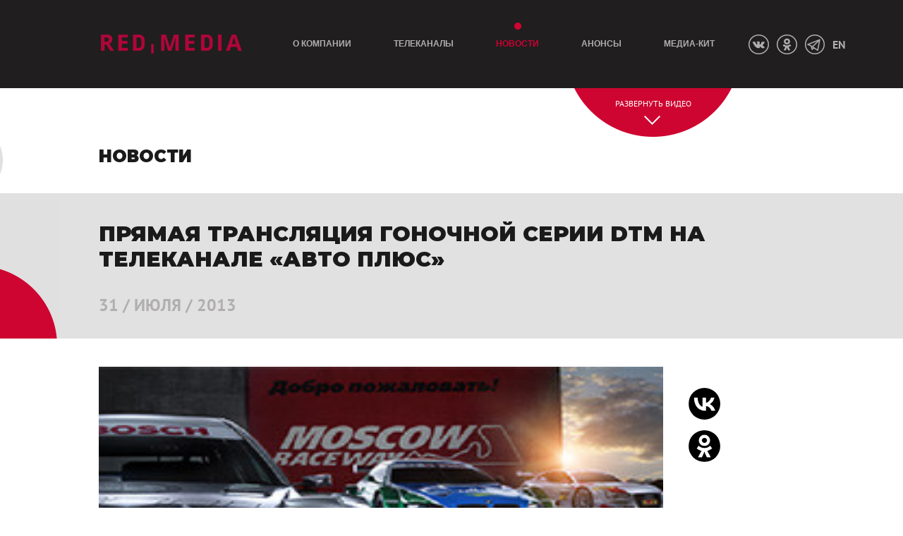

--- FILE ---
content_type: text/html; charset=UTF-8
request_url: https://www.red-media.ru/news/11516/
body_size: 11288
content:
<!DOCTYPE html>
<html lang="ru-RU">
<head>
<link rel="shortcut icon" href="https://www.red-media.ru/favicon.ico?v20260120_142819" type="image/x-icon">
<link rel="apple-touch-icon" sizes="57x57" href="https://cdn2.red-media.ru/wp-content/themes/red-media/images/20191115/icons/apple-icon-57x57.png?v20260120_142819">
<link rel="apple-touch-icon" sizes="60x60" href="https://cdn2.red-media.ru/wp-content/themes/red-media/images/20191115/icons/apple-icon-60x60.png?v20260120_142819">
<link rel="apple-touch-icon" sizes="72x72" href="https://cdn2.red-media.ru/wp-content/themes/red-media/images/20191115/icons/apple-icon-72x72.png?v20260120_142819">
<link rel="apple-touch-icon" sizes="76x76" href="https://cdn2.red-media.ru/wp-content/themes/red-media/images/20191115/icons/apple-icon-76x76.png?v20260120_142819">
<link rel="apple-touch-icon" sizes="114x114" href="https://cdn2.red-media.ru/wp-content/themes/red-media/images/20191115/icons/apple-icon-114x114.png?v20260120_142819">
<link rel="apple-touch-icon" sizes="120x120" href="https://cdn2.red-media.ru/wp-content/themes/red-media/images/20191115/icons/apple-icon-120x120.png?v20260120_142819">
<link rel="apple-touch-icon" sizes="144x144" href="https://cdn2.red-media.ru/wp-content/themes/red-media/images/20191115/icons/apple-icon-144x144.png?v20260120_142819">
<link rel="apple-touch-icon" sizes="152x152" href="https://cdn2.red-media.ru/wp-content/themes/red-media/images/20191115/icons/apple-icon-152x152.png?v20260120_142819">
<link rel="apple-touch-icon" sizes="180x180" href="https://cdn2.red-media.ru/wp-content/themes/red-media/images/20191115/icons/apple-icon-180x180.png?v20260120_142819">
<link rel="icon" type="image/png" sizes="16x16" href="https://cdn2.red-media.ru/wp-content/themes/red-media/images/20191115/icons/favicon-16x16.png?v20260120_142819">
<link rel="icon" type="image/png" sizes="32x32" href="https://cdn2.red-media.ru/wp-content/themes/red-media/images/20191115/icons/favicon-32x32.png?v20260120_142819">
<link rel="icon" type="image/png" sizes="96x96" href="https://cdn2.red-media.ru/wp-content/themes/red-media/images/20191115/icons/favicon-96x96.png?v20260120_142819">
<meta http-equiv="content-type" content="text/html; charset=utf-8" />
<meta name="viewport" content="width=1200" />
<meta http-equiv="cleartype" content="on" />
<meta name="yandex-verification" content="4a4aeffb8a0816b1" />
<title>Прямая трансляция гоночной серии DTM на телеканале «Авто Плюс»</title>
<link rel='dns-prefetch' href='//cdn2.red-media.ru' />
<link rel='dns-prefetch' href='//fonts.googleapis.com' />
<link rel='dns-prefetch' href='//s.w.org' />
<meta name="keywords" content="новости, новости компании, новости телеканала">
<meta name="description" content="Прямая трансляция гоночной серии DTM на телеканале «Авто Плюс»">
		<script type="text/javascript">
			window._wpemojiSettings = {"baseUrl":"https:\/\/s.w.org\/images\/core\/emoji\/11\/72x72\/","ext":".png","svgUrl":"https:\/\/s.w.org\/images\/core\/emoji\/11\/svg\/","svgExt":".svg","source":{"concatemoji":"https:\/\/cdn2.red-media.ru\/wp-includes\/js\/wp-emoji-release.min.js?ver=4.9.28"}};
			!function(e,a,t){var n,r,o,i=a.createElement("canvas"),p=i.getContext&&i.getContext("2d");function s(e,t){var a=String.fromCharCode;p.clearRect(0,0,i.width,i.height),p.fillText(a.apply(this,e),0,0);e=i.toDataURL();return p.clearRect(0,0,i.width,i.height),p.fillText(a.apply(this,t),0,0),e===i.toDataURL()}function c(e){var t=a.createElement("script");t.src=e,t.defer=t.type="text/javascript",a.getElementsByTagName("head")[0].appendChild(t)}for(o=Array("flag","emoji"),t.supports={everything:!0,everythingExceptFlag:!0},r=0;r<o.length;r++)t.supports[o[r]]=function(e){if(!p||!p.fillText)return!1;switch(p.textBaseline="top",p.font="600 32px Arial",e){case"flag":return s([55356,56826,55356,56819],[55356,56826,8203,55356,56819])?!1:!s([55356,57332,56128,56423,56128,56418,56128,56421,56128,56430,56128,56423,56128,56447],[55356,57332,8203,56128,56423,8203,56128,56418,8203,56128,56421,8203,56128,56430,8203,56128,56423,8203,56128,56447]);case"emoji":return!s([55358,56760,9792,65039],[55358,56760,8203,9792,65039])}return!1}(o[r]),t.supports.everything=t.supports.everything&&t.supports[o[r]],"flag"!==o[r]&&(t.supports.everythingExceptFlag=t.supports.everythingExceptFlag&&t.supports[o[r]]);t.supports.everythingExceptFlag=t.supports.everythingExceptFlag&&!t.supports.flag,t.DOMReady=!1,t.readyCallback=function(){t.DOMReady=!0},t.supports.everything||(n=function(){t.readyCallback()},a.addEventListener?(a.addEventListener("DOMContentLoaded",n,!1),e.addEventListener("load",n,!1)):(e.attachEvent("onload",n),a.attachEvent("onreadystatechange",function(){"complete"===a.readyState&&t.readyCallback()})),(n=t.source||{}).concatemoji?c(n.concatemoji):n.wpemoji&&n.twemoji&&(c(n.twemoji),c(n.wpemoji)))}(window,document,window._wpemojiSettings);
		</script>
		<style type="text/css">
img.wp-smiley,
img.emoji {
	display: inline !important;
	border: none !important;
	box-shadow: none !important;
	height: 1em !important;
	width: 1em !important;
	margin: 0 .07em !important;
	vertical-align: -0.1em !important;
	background: none !important;
	padding: 0 !important;
}
</style>
		<style type="text/css">
				</style>
	<link rel='stylesheet' id='bootstrap-css'  href='https://cdn2.red-media.ru/wp-content/plugins/bootstrap-loader/assets/css/bootstrap-light.min.css?ver=3.3.6.11' type='text/css' media='all' />
<link rel='stylesheet' id='wp-mediaelement-css'  href='https://cdn2.red-media.ru/wp-content/plugins/me-player/src/../assets/4.2.17/mediaelementplayer-legacy.min.css?ver=4.2.17' type='text/css' media='all' />
<link rel='stylesheet' id='wp-mediaelement-skin-css'  href='https://cdn2.red-media.ru/wp-content/plugins/me-player/src/../assets/skin.min.css?ver=2.3.1' type='text/css' media='all' />
<link rel='stylesheet' id='rm-logos-css'  href='https://cdn2.red-media.ru/wp-content/plugins/rm_logos/assets/css/red-media.min.css?ver=3.5.3' type='text/css' media='all' />
<link rel='stylesheet' id='rm-trailers-css'  href='https://cdn2.red-media.ru/wp-content/plugins/rm_trailers/src/../assets/rm-trailers.min.css?ver=2.3.2' type='text/css' media='all' />
<link rel='stylesheet' id='social_likes_style_classic-css'  href='https://cdn2.red-media.ru/wp-content/plugins/wp-social-likes/css/social-likes_classic.min.css?ver=7.9.5.1m' type='text/css' media='all' />
<link rel='stylesheet' id='wp-plupload-plugin-css'  href='https://cdn2.red-media.ru/wp-content/plugins/wp-plupload/src/../assets/wp-plupload.min.css?ver=1.8.2' type='text/css' media='all' />
<link rel='stylesheet' id='selectric-css'  href='https://cdn2.red-media.ru/wp-content/themes/red-media/css/selectric.min.css?ver=v20260120_142819' type='text/css' media='all' />
<link rel='stylesheet' id='pt-sans-css'  href='https://cdn2.red-media.ru/wp-content/themes/red-media/css/pt-sans.min.css?ver=v20260120_142819' type='text/css' media='all' />
<link rel='stylesheet' id='google-fonts-css'  href='//fonts.googleapis.com/css?family=Fira+Sans%7CMontserrat%3A300%2C700%2C900&#038;display=swap&#038;subset=cyrillic&#038;ver=4.9.28' type='text/css' media='all' />
<link rel='stylesheet' id='wp-paginate-css'  href='https://cdn2.red-media.ru/wp-content/plugins/wp-paginate/css/wp-paginate.min.css?ver=3.0.4.12' type='text/css' media='screen' />
<link rel='stylesheet' id='site-css'  href='https://cdn2.red-media.ru/wp-content/themes/red-media/style.min.css?ver=v20260120_142819' type='text/css' media='all' />
<link rel='stylesheet' id='rm-content-css'  href='https://cdn2.red-media.ru/wp-content/plugins/rm_content/assets/rm-content.min.css?ver=3.5.1' type='text/css' media='all' />
<link rel='stylesheet' id='featherlight-css'  href='https://cdn2.red-media.ru/wp-content/plugins/rm_content/assets/featherlight/featherlight.min.css?ver=1.7.14m2021191102' type='text/css' media='all' />
<link rel='stylesheet' id='featherlight-gallery-css'  href='https://cdn2.red-media.ru/wp-content/plugins/rm_content/assets/featherlight/featherlight.gallery.min.css?ver=1.7.14m2021191102' type='text/css' media='all' />
<script type='text/javascript' src='https://cdn2.red-media.ru/wp-includes/js/jquery/jquery.js?ver=1.12.4'></script>
<script type='text/javascript' src='https://cdn2.red-media.ru/wp-includes/js/jquery/jquery-migrate.min.js?ver=1.4.1'></script>
<script type='text/javascript' src='https://cdn2.red-media.ru/wp-content/plugins/bootstrap-loader/assets/js/bootstrap.min.js?ver=3.3.6'></script>
<script type='text/javascript' src='https://cdn2.red-media.ru/wp-content/plugins/me-player/src/../assets/4.2.17/mediaelement-and-player.min.js?ver=4.2.17'></script>
<script type='text/javascript' src='https://cdn2.red-media.ru/wp-content/plugins/me-player/src/../assets/4.2.17/lang/ru.min.js?ver=2.3.1'></script>
<script type='text/javascript' src='https://cdn2.red-media.ru/wp-content/plugins/me-player/src/../assets/plugins/mep.posterupdater.min.js?ver=2.3.1'></script>
<script type='text/javascript' src='https://cdn2.red-media.ru/wp-content/plugins/me-player/src/../assets/plugins/mep.navi.min.js?ver=2.3.1'></script>
<script type='text/javascript' src='https://cdn2.red-media.ru/wp-content/plugins/me-player/src/../assets/plugins/mep.agewarning.min.js?ver=2.3.1'></script>
<script type='text/javascript' src='https://cdn2.red-media.ru/wp-content/plugins/me-player/src/../assets/plugins/mep.quality.min.js?ver=2.3.1'></script>
<script type='text/javascript' src='https://cdn2.red-media.ru/wp-content/plugins/me-player/src/../assets/plugins/mep.hidecontrols.min.js?ver=2.3.1'></script>
<script type='text/javascript'>
/* <![CDATA[ */
var mepOptions = {"is_iphone":"0","is_mobile":"0","plugins":["posterupdater","navi","agewarning","quality","hidecontrols"],"rutube_enabled":"1"};
/* ]]> */
</script>
<script type='text/javascript' src='https://cdn2.red-media.ru/wp-content/plugins/me-player/src/../assets/player.min.js?ver=2.3.1'></script>
<script type='text/javascript' src='https://cdn2.red-media.ru/wp-content/plugins/me-player/src/../assets/jquery.sha1.min.js?ver=1.0.2'></script>
<script type='text/javascript' src='https://cdn2.red-media.ru/wp-content/plugins/me-player/src/../assets/rutube-player.min.js?ver=1.0.2'></script>
<script type='text/javascript'>
/* <![CDATA[ */
var rmLogos = {"backgrounds":{"light":"\/\/cdn2.red-media.ru\/wp-content\/uploads\/2025\/04\/light-2025-04.png","dark":"\/\/cdn2.red-media.ru\/wp-content\/uploads\/2025\/04\/dark-2025-04.png","redmedia":"\/\/cdn2.red-media.ru\/wp-content\/uploads\/2025\/04\/footer-red-media-2025-04.png","nastroykino":"\/\/cdn2.red-media.ru\/wp-content\/uploads\/2025\/04\/footer-nastroykino-2025-04.png"},"files":{"politic_file":"\/\/cdn2.red-media.ru\/wp-content\/uploads\/2025\/02\/privacy-policy-2025.pdf","polojenie_kuhnya_deti_2025":"\/\/cdn2.red-media.ru\/wp-content\/uploads\/2025\/07\/Polozhenie-Kuhnya.Deti-2025.pdf"}};
/* ]]> */
</script>
<script type='text/javascript' src='https://cdn2.red-media.ru/wp-content/plugins/rm_logos/assets/js/rm-logos.min.js?ver=3.5.3'></script>
<script type='text/javascript' src='https://cdn2.red-media.ru/wp-content/plugins/rm_trailers/src/../assets/rm-trailers.min.js?ver=2.3.2'></script>
<script type='text/javascript' src='https://cdn2.red-media.ru/wp-content/plugins/wp-social-likes/js/social-likes.min.js?ver=7.9.5.1m'></script>
<script type='text/javascript' src='https://cdn2.red-media.ru/wp-includes/js/plupload/moxie.min.js?ver=1.3.5'></script>
<script type='text/javascript' src='https://cdn2.red-media.ru/wp-includes/js/plupload/plupload.min.js?ver=2.1.9'></script>
<script type='text/javascript'>
/* <![CDATA[ */
var pluploadConfig = {"queue_limit_exceeded":"\u0412\u044b \u043f\u043e\u0441\u0442\u0430\u0432\u0438\u043b\u0438 \u0432 \u043e\u0447\u0435\u0440\u0435\u0434\u044c \u0441\u043b\u0438\u0448\u043a\u043e\u043c \u043c\u043d\u043e\u0433\u043e \u0444\u0430\u0439\u043b\u043e\u0432.","file_exceeds_size_limit":"\u0420\u0430\u0437\u043c\u0435\u0440 \u0444\u0430\u0439\u043b\u0430 \u00ab%s\u00bb \u043f\u0440\u0435\u0432\u044b\u0448\u0430\u0435\u0442 \u043c\u0430\u043a\u0441\u0438\u043c\u0430\u043b\u044c\u043d\u044b\u0439 \u0434\u043b\u044f \u044d\u0442\u043e\u0433\u043e \u0441\u0430\u0439\u0442\u0430.","zero_byte_file":"\u0424\u0430\u0439\u043b \u043f\u0443\u0441\u0442. \u041f\u043e\u0436\u0430\u043b\u0443\u0439\u0441\u0442\u0430, \u0432\u044b\u0431\u0435\u0440\u0438\u0442\u0435 \u0434\u0440\u0443\u0433\u043e\u0439.","invalid_filetype":"This file type is not allowed. Please try another.","not_an_image":"\u0424\u0430\u0439\u043b \u043d\u0435 \u044f\u0432\u043b\u044f\u0435\u0442\u0441\u044f \u0438\u0437\u043e\u0431\u0440\u0430\u0436\u0435\u043d\u0438\u0435\u043c. \u041f\u043e\u0436\u0430\u043b\u0443\u0439\u0441\u0442\u0430, \u0432\u044b\u0431\u0435\u0440\u0438\u0442\u0435 \u0434\u0440\u0443\u0433\u043e\u0439.","image_memory_exceeded":"\u041f\u0440\u0435\u0432\u044b\u0448\u0435\u043d \u043b\u0438\u043c\u0438\u0442 \u043f\u0430\u043c\u044f\u0442\u0438. \u041f\u043e\u0436\u0430\u043b\u0443\u0439\u0441\u0442\u0430, \u0432\u044b\u0431\u0435\u0440\u0438\u0442\u0435 \u0444\u0430\u0439\u043b \u043f\u043e\u043c\u0435\u043d\u044c\u0448\u0435.","image_dimensions_exceeded":"\u0420\u0430\u0437\u043c\u0435\u0440\u044b \u0438\u0437\u043e\u0431\u0440\u0430\u0436\u0435\u043d\u0438\u044f \u043f\u0440\u0435\u0432\u044b\u0448\u0430\u044e\u0442 \u043c\u0430\u043a\u0441\u0438\u043c\u0430\u043b\u044c\u043d\u044b\u0435. \u041f\u043e\u0436\u0430\u043b\u0443\u0439\u0441\u0442\u0430, \u0432\u044b\u0431\u0435\u0440\u0438\u0442\u0435 \u0434\u0440\u0443\u0433\u043e\u0435.","default_error":"\u0412\u043e \u0432\u0440\u0435\u043c\u044f \u0437\u0430\u0433\u0440\u0443\u0437\u043a\u0438 \u043f\u0440\u043e\u0438\u0437\u043e\u0448\u043b\u0430 \u043e\u0448\u0438\u0431\u043a\u0430. \u041f\u043e\u0436\u0430\u043b\u0443\u0439\u0441\u0442\u0430, \u043f\u043e\u0432\u0442\u043e\u0440\u0438\u0442\u0435 \u043f\u043e\u043f\u044b\u0442\u043a\u0443 \u043f\u043e\u0437\u0436\u0435.","missing_upload_url":"\u041e\u0448\u0438\u0431\u043a\u0430 \u043a\u043e\u043d\u0444\u0438\u0433\u0443\u0440\u0430\u0446\u0438\u0438. \u041f\u043e\u0436\u0430\u043b\u0443\u0439\u0441\u0442\u0430, \u0441\u0432\u044f\u0436\u0438\u0442\u0435\u0441\u044c \u0441 \u0430\u0434\u043c\u0438\u043d\u0438\u0441\u0442\u0440\u0430\u0442\u043e\u0440\u043e\u043c \u0441\u0435\u0440\u0432\u0435\u0440\u0430.","upload_limit_exceeded":"\u0412\u044b \u043c\u043e\u0436\u0435\u0442\u0435 \u0437\u0430\u0433\u0440\u0443\u0437\u0438\u0442\u044c \u0442\u043e\u043b\u044c\u043a\u043e 1 \u0444\u0430\u0439\u043b.","http_error":"\u041e\u0448\u0438\u0431\u043a\u0430 HTTP.","upload_failed":"\u0417\u0430\u0433\u0440\u0443\u0437\u043a\u0430 \u043d\u0435 \u0443\u0434\u0430\u043b\u0430\u0441\u044c.","big_upload_failed":"\u041f\u043e\u043f\u0440\u043e\u0431\u0443\u0439\u0442\u0435 \u0437\u0430\u0433\u0440\u0443\u0437\u0438\u0442\u044c \u044d\u0442\u043e\u0442 \u0444\u0430\u0439\u043b \u0447\u0435\u0440\u0435\u0437 %1$s\u0437\u0430\u0433\u0440\u0443\u0437\u0447\u0438\u043a \u0431\u0440\u0430\u0443\u0437\u0435\u0440\u0430%2$s.","big_upload_queued":"\u0420\u0430\u0437\u043c\u0435\u0440 \u0444\u0430\u0439\u043b\u0430 \u00ab%s\u00bb \u043f\u0440\u0435\u0432\u044b\u0448\u0430\u0435\u0442 \u043c\u0430\u043a\u0441\u0438\u043c\u0430\u043b\u044c\u043d\u044b\u0439 \u0434\u043b\u044f \u043c\u043d\u043e\u0433\u043e\u0444\u0430\u0439\u043b\u043e\u0432\u043e\u0433\u043e \u0437\u0430\u0433\u0440\u0443\u0437\u0447\u0438\u043a\u0430 \u0432 \u0441\u043e\u0447\u0435\u0442\u0430\u043d\u0438\u0438 \u0441 \u0432\u0430\u0448\u0438\u043c \u0431\u0440\u0430\u0443\u0437\u0435\u0440\u043e\u043c.","io_error":"\u041e\u0448\u0438\u0431\u043a\u0430 \u0432\u0432\u043e\u0434\u0430\/\u0432\u044b\u0432\u043e\u0434\u0430.","security_error":"\u041e\u0448\u0438\u0431\u043a\u0430 \u0431\u0435\u0437\u043e\u043f\u0430\u0441\u043d\u043e\u0441\u0442\u0438.","file_cancelled":"\u0417\u0430\u0433\u0440\u0443\u0437\u043a\u0430 \u043e\u0442\u043c\u0435\u043d\u0435\u043d\u0430.","upload_stopped":"\u0417\u0430\u0433\u0440\u0443\u0437\u043a\u0430 \u043e\u0441\u0442\u0430\u043d\u043e\u0432\u043b\u0435\u043d\u0430.","dismiss":"\u0417\u0430\u043a\u0440\u044b\u0442\u044c","crunching":"\u041e\u0431\u0440\u0430\u0431\u043e\u0442\u043a\u0430\u2026","deleted":"\u043f\u0435\u0440\u0435\u043c\u0435\u0449\u0451\u043d \u0432 \u043a\u043e\u0440\u0437\u0438\u043d\u0443.","error_uploading":"\u0424\u0430\u0439\u043b \u00ab%s\u00bb \u0437\u0430\u0433\u0440\u0443\u0437\u0438\u0442\u044c \u043d\u0435 \u0443\u0434\u0430\u043b\u043e\u0441\u044c.","ajaxurl":"https:\/\/www.red-media.ru\/wp-admin\/admin-ajax.php"};
/* ]]> */
</script>
<script type='text/javascript' src='https://cdn2.red-media.ru/wp-content/plugins/wp-plupload/src/../assets/wp-plupload.min.js?ver=1.8.2'></script>
<script type='text/javascript' src='https://cdn2.red-media.ru/wp-content/themes/red-media/js/jquery.onscreen.min.js?ver=0.2.1'></script>
<script type='text/javascript' src='https://cdn2.red-media.ru/wp-content/themes/red-media/js/object-fill-polyfill.min.js?ver=2.3.0'></script>
<script type='text/javascript'>
/* <![CDATA[ */
var ajax_object = {"ajaxurl":"https:\/\/www.red-media.ru\/wp-admin\/admin-ajax.php"};
/* ]]> */
</script>
<script type='text/javascript' src='https://cdn2.red-media.ru/wp-content/themes/red-media/js/all.min.js?ver=v20260120_142819'></script>
<script type='text/javascript' src='https://cdn2.red-media.ru/wp-content/themes/red-media/js/jquery.selectric.min.js?ver=1.13.0'></script>
<script type='text/javascript' src='https://cdn2.red-media.ru/wp-content/plugins/rm_content/assets/featherlight/featherlight.min.js?ver=1.7.14m2021191102'></script>
<script type='text/javascript' src='https://cdn2.red-media.ru/wp-content/plugins/rm_content/assets/featherlight/featherlight.gallery.min.js?ver=1.7.14m2021191102'></script>
<script type='text/javascript' src='https://cdn2.red-media.ru/wp-content/plugins/rm_content/assets/rm-content.min.js?ver=3.5.1'></script>
<link rel='//api.w.org/' href='https://www.red-media.ru/wp-json/' />
<link rel='prev' title='Прямая трансляция гоночной серии DTM на телеканале «Авто Плюс»' href='https://www.autoplustv.ru/news/22342/' />
<link rel='next' title='Победителю конкурса «Мистер Авто Плюс» вручили автомобиль' href='https://www.autoplustv.ru/news/22340/' />
<link rel='shortlink' href='https://www.red-media.ru/?p=11516' />
<link rel="alternate" type="application/json+oembed" href="https://www.red-media.ru/wp-json/oembed/1.0/embed?url=https%3A%2F%2Fwww.red-media.ru%2Fnews%2F11516%2F" />
<link rel="alternate" type="text/xml+oembed" href="https://www.red-media.ru/wp-json/oembed/1.0/embed?url=https%3A%2F%2Fwww.red-media.ru%2Fnews%2F11516%2F&#038;format=xml" />
<meta name="robots" content="index, follow" />
<meta property="og:title" content="Прямая трансляция гоночной серии DTM на телеканале «Авто Плюс»" />
<meta property="og:url" content="https://www.red-media.ru/news/11516/" />
<meta property="og:description" content="Прямая трансляция гоночной серии DTM на телеканале «Авто Плюс»   " />
<meta property="og:image" content="https://cdn2.red-media.ru/wp-content/uploads/2013/07/moscow_raceway_260x180.jpg?ver=1375257439" />
<meta property="og:image:width" content="260" />
<meta property="og:image:height" content="180" />
<meta property="og:published_time" content="2013-07-31T07:57:25+0000" />
<meta property="og:update_time" content="2013-07-31T07:57:25+0000" />

<!-- CSS Styles For RM Trailers -->
<style type="text/css">
#rm-trailers .rm-trailers-right ul li strong {color: #E07640 !important;}
#rm-trailers .rm-trailers-right ul li a {color: #000000 !important;}
#rm-trailers .rm-trailers-right ul li {border-bottom-color: #E07640 !important;}
.simplebar-scrollbar:before {background: #a08977 !important;}
#tv_times_holder li.day {background: #a08977 !important; color: #ffffff !important;}
</style>
<!-- CSS Styles For RM Trailers -->
</head>
<body class="post-template-default single single-post postid-11516 single-format-standard is-desktop slider-is-hidden">
<!--LiveInternet counter--><script type="text/javascript">
new Image().src = "//counter.yadro.ru/hit;Gazprom-Media?r"+
escape(document.referrer)+((typeof(screen)=="undefined")?"":
";s"+screen.width+"*"+screen.height+"*"+(screen.colorDepth?
screen.colorDepth:screen.pixelDepth))+";u"+escape(document.URL)+
";h"+escape(document.title.substring(0,80))+
";"+Math.random();</script><!--/LiveInternet-->
<div class="modal fade" id="modal-player" tabindex="-1" role="dialog">
    <div class="vertical-alignment-helper">
        <div class="modal-dialog vertical-align-center" role="document">
            <div class="modal-content">
                <div class="modal-header">
                    <h4 class="modal-title"></h4>
                </div>
                <div class="modal-body">
                    <video class="me-player" width="640" height="360" poster="" controls="controls" preload="none" src="" type="video/mp4"></video>
                    <div data-rutube-id="0" data-rutube-rid="0" data-rutube-hidden="0" data-rutube-navi="0" data-rutube-autoplay="1" data-rutube-width="640" data-rutube-height="360" data-rutube-color="cc0033" data-rutube-rmplaybtn="0" data-rutube-nonce="c21ae1ae5c" class="rutube-player-container"><iframe class="rutube-iframe" width="640" height="360" src="about:blank" frameBorder="0" allow="clipboard-write; autoplay" webkitAllowFullScreen mozallowfullscreen allowFullScreen></iframe></div>                </div>
                <div class="modal-footer">
                    <a href="javascript:void(0);" class="default-btn default-btn-red btn-close" data-confirm="1" data-dismiss="modal">Закрыть</a>
                </div>
            </div>
        </div>
    </div>
</div>
 
<div class="wrapper0">
    <div id="header">
        <div class="wrapper1">
          <a id="logo" href="https://www.red-media.ru">лого</a>
          <div id="menu">
            <div class="menu"><ul id="menu-main_menu" class="menu"><li id="menu-item-62372" class="menu-item menu-item-type-post_type menu-item-object-page menu-item-62372 menu-item-order-1 menu-item-slug-about"><a href="https://www.red-media.ru/about/">О компании</a></li>
<li id="menu-item-62369" class="menu-item menu-item-type-post_type menu-item-object-page menu-item-62369 menu-item-order-2 menu-item-slug-channels"><a href="https://www.red-media.ru/channels/">Телеканалы</a></li>
<li id="menu-item-62373" class="menu-item menu-item-type-taxonomy menu-item-object-category current-post-ancestor current-menu-parent current-post-parent menu-item-62373 menu-item-order-3 menu-item-slug-category-news current-menu-item"><a href="https://www.red-media.ru/category/news/">Новости</a></li>
<li id="menu-item-62370" class="menu-item menu-item-type-post_type menu-item-object-page menu-item-62370 menu-item-order-4 menu-item-slug-anonses"><a href="https://www.red-media.ru/anonses/">Анонсы</a></li>
<li id="menu-item-62371" class="menu-item menu-item-type-post_type menu-item-object-page menu-item-62371 menu-item-order-5 menu-item-slug-media-kit"><a href="https://www.red-media.ru/media-kit/">Медиа-кит</a></li>
</ul></div>          </div>
          <div class="social-icons">
                          <a target="_blank" rel="nofollow" class="vk" href="//vk.ru/redmediatv"></a>
                            <a target="_blank" rel="nofollow" class="ok" href="//ok.ru/group/63145683452079"></a>
                            <a target="_blank" rel="nofollow" class="tg" href="//t.me/redmediatv "></a>
                                                      <a rel="nofollow" class="en" href="/en/">en</a>
                      </div>

          <a class="carousel-control-toggle">
              <i class="toggle-arrow"></i>
              <span class="toggle-text">свернуть видео</span>
          </a>
        </div>
    </div>

    <div id="rm-trailers-wide">
    <div class="rm-trailers-holder hidden">
        <ul class="carousel-fade carousel slide carousel-mask" id="trailers_wide_slider" data-playsinline="1" data-interval="60000" data-total="9">
        <a class="carousel-control left" href="#trailers_wide_slider" data-slide="prev"></a>
        <a class="carousel-control right flip" href="#trailers_wide_slider" data-slide="next"></a>
                <div class="carousel-overlay"></div>
        <div class="carousel-inner">
                        <div data-active="0" data-videoid="113282" data-slide="0" class="item active">
                <video data-object-fit="cover" data-object-position="data-object-position" class="media-obj" data-id="113282" poster="https://cdn2.red-media.ru/wp-content/themes/red-media/images/20191115/blank-poster.jpg" src="https://cdn2.red-media.ru/113282.mp4" muted playsinline></video>
            </div>
                    <div data-active="0" data-videoid="113277" data-slide="1" class="item">
                <video data-object-fit="cover" data-object-position="data-object-position" class="media-obj" data-id="113277" poster="https://cdn2.red-media.ru/wp-content/themes/red-media/images/20191115/blank-poster.jpg" src="https://cdn2.red-media.ru/113277.mp4" muted playsinline></video>
            </div>
                    <div data-active="0" data-videoid="113275" data-slide="2" class="item">
                <video data-object-fit="cover" data-object-position="data-object-position" class="media-obj" data-id="113275" poster="https://cdn2.red-media.ru/wp-content/themes/red-media/images/20191115/blank-poster.jpg" src="https://cdn2.red-media.ru/113275.mp4" muted playsinline></video>
            </div>
                    <div data-active="0" data-videoid="113276" data-slide="3" class="item">
                <video data-object-fit="cover" data-object-position="data-object-position" class="media-obj" data-id="113276" poster="https://cdn2.red-media.ru/wp-content/themes/red-media/images/20191115/blank-poster.jpg" src="https://cdn2.red-media.ru/113276.mp4" muted playsinline></video>
            </div>
                    <div data-active="0" data-videoid="113278" data-slide="4" class="item">
                <video data-object-fit="cover" data-object-position="data-object-position" class="media-obj" data-id="113278" poster="https://cdn2.red-media.ru/wp-content/themes/red-media/images/20191115/blank-poster.jpg" src="https://cdn2.red-media.ru/113278.mp4" muted playsinline></video>
            </div>
                    <div data-active="0" data-videoid="113279" data-slide="5" class="item">
                <video data-object-fit="cover" data-object-position="data-object-position" class="media-obj" data-id="113279" poster="https://cdn2.red-media.ru/wp-content/themes/red-media/images/20191115/blank-poster.jpg" src="https://cdn2.red-media.ru/113279.mp4" muted playsinline></video>
            </div>
                    <div data-active="0" data-videoid="121443" data-slide="6" class="item">
                <video data-object-fit="cover" data-object-position="data-object-position" class="media-obj" data-id="121443" poster="https://cdn2.red-media.ru/wp-content/themes/red-media/images/20191115/blank-poster.jpg" src="https://cdn2.red-media.ru/121443.mp4" muted playsinline></video>
            </div>
                    <div data-active="0" data-videoid="113280" data-slide="7" class="item">
                <video data-object-fit="cover" data-object-position="data-object-position" class="media-obj" data-id="113280" poster="https://cdn2.red-media.ru/wp-content/themes/red-media/images/20191115/blank-poster.jpg" src="https://cdn2.red-media.ru/113280.mp4" muted playsinline></video>
            </div>
                    <div data-active="0" data-videoid="113283" data-slide="8" class="item">
                <video data-object-fit="cover" data-object-position="data-object-position" class="media-obj" data-id="113283" poster="https://cdn2.red-media.ru/wp-content/themes/red-media/images/20191115/blank-poster.jpg" src="https://cdn2.red-media.ru/113283.mp4" muted playsinline></video>
            </div>
                </div>
        <ol data-total="9" class="carousel-indicators">
                <li class="active" data-target="#trailers_wide_slider" data-slide-to="0"></li>
                <li data-target="#trailers_wide_slider" data-slide-to="1"></li>
                <li data-target="#trailers_wide_slider" data-slide-to="2"></li>
                <li data-target="#trailers_wide_slider" data-slide-to="3"></li>
                <li data-target="#trailers_wide_slider" data-slide-to="4"></li>
                <li data-target="#trailers_wide_slider" data-slide-to="5"></li>
                <li data-target="#trailers_wide_slider" data-slide-to="6"></li>
                <li data-target="#trailers_wide_slider" data-slide-to="7"></li>
                <li data-target="#trailers_wide_slider" data-slide-to="8"></li>
                </ol>
        </ul>
    </div>
</div>
        <div id="content">

    <div class="wrapper1">
        <div class="container">
            <div id="top-content">
                <div id="rm-banners-rotate-3" class="advert-wide-top rm-banners-rotate">		<div id="rmbr_1696f78dee7cde" data-nonce="d9ee8f481b" data-channel="redmedia" data-pos="top" data-timeout="0" data-url="https://www.red-media.ru/news/11516/" class="rm-banners-rotate-containter"></div>
		</div>            </div>

<div class="page-header">
    <h1 class="ms-title no-margin-top">Новости</h1>
</div>

</div>
</div>

<div class="single-header">
    <div class="wrapper1">
    <h1 class="title uppercase">Прямая трансляция гоночной серии DTM на телеканале «Авто Плюс»</h1>
    <em>31 / июля / 2013</em>
    <i></i>
    </div>
</div>

<div class="wrapper1">
    <div class="container">

        <div class="block single">
                <div class="post-image">
                            	    <img class="rm-api-image size-800-466" src="//cdn2.red-media.ru/800x466-2013-07-moscow_raceway_260x180.jpg" width="800" height="466" alt="Прямая трансляция гоночной серии DTM на телеканале «Авто Плюс»" />                                    </div>
                <div class="social-likes-holder">
                    <div class="social-likes" data-title="Прямая трансляция гоночной серии DTM на телеканале «Авто Плюс»" data-url="https://www.red-media.ru/news/11516/" data-counters="no"><div class="vkontakte" title="Поделиться ссылкой во Вконтакте">Вконтакте</div><div class="odnoklassniki" title="Поделиться ссылкой в Одноклассниках">Одноклассники</div></div><form style="display: none;" class="sociallikes-livejournal-form"></form>                </div>
                <div class="clearfix"></div>
                <div class="text">
                <div class="excerpt">
                    <i></i>
                    <p>
                        <p>До первого в истории российского этапа самой престижной кузовной серии DTM остаются считанные дни. Зрелищная гонка пройдет со 2 по 4 августа на подмосковной трассе Moscow Raceway при информационной поддержке телеканала «Авто Плюс». Траки с гоночными машинами уже выехали из Германии. Эта гонка станет шестой по счету в нынешнем сезоне и откроет вторую половину чемпионата 2013 года. На старт выйдут 22 первоклассных гонщика за рулем зрелищных и мощных гоночных машин трех гигантов немецкой автопромышленности &#8212; Audi, BMW и Mercedes. Во время грядущего гоночного уикенда зрителей ждет обширная развлекательная программа. Кто станет победителем первой гонки DTM в России? Телеканал «Авто Плюс» покажет это историческое событие в прямом эфире &#8212; начало трансляции 4 августа в 15:15 по московскому времени. Комментировать будет Сергей Беднарук. Не пропустите!</p>
                    </p>
                </div>
                <hr>
            	<p>До первого в истории российского этапа самой престижной кузовной серии DTM остаются считанные дни. Зрелищная гонка пройдет со 2 по 4 августа на подмосковной трассе Moscow Raceway при информационной поддержке телеканала «Авто Плюс». Траки с гоночными машинами уже выехали из Германии.<br />
Эта гонка станет шестой по счету в нынешнем сезоне и откроет вторую половину чемпионата 2013 года. На старт выйдут 22 первоклассных гонщика за рулем зрелищных и мощных гоночных машин трех гигантов немецкой автопромышленности &#8212; Audi, BMW и Mercedes. Во время грядущего гоночного уикенда зрителей ждет обширная развлекательная программа.<br />
Кто станет победителем первой гонки DTM в России? Телеканал «Авто Плюс» покажет это историческое событие в прямом эфире &#8212; начало трансляции 4 августа в 15:15 по московскому времени. Комментировать будет Сергей Беднарук. Не пропустите!</p>
                </div>
        </div>
<hr>
</div>
</div>

<div class="block" id="other-news-block">
    <ul class="carousel-slide carousel slide" id="other_news_slider" data-total="24" data-pause="1">
        <a class="carousel-control left" href="#other_news_slider" data-slide="prev"></a>
        <a class="carousel-control right flip" href="#other_news_slider" data-slide="next"></a>
        <div class="wrapper1">

        <div class="carousel-header">
            <h3 class="title">Смотрите также:</h3>
            <a class="default-btn default-btn-black all-objects-link" href="/news/">Все новости</a>

            <ol data-total="6" class="carousel-indicators" data-align="top">
                        <li class="active" data-target="#other_news_slider" data-slide-to="0"></li>
                        <li data-target="#other_news_slider" data-slide-to="1"></li>
                        <li data-target="#other_news_slider" data-slide-to="2"></li>
                        <li data-target="#other_news_slider" data-slide-to="3"></li>
                        <li data-target="#other_news_slider" data-slide-to="4"></li>
                        <li data-target="#other_news_slider" data-slide-to="5"></li>
                        </ol>
        </div>

        <div class="carousel-inner" data-width="230" data-height="162" data-columns="4">

            <div class="item active">
                                <div class="carousel-item">
                    <a href="https://www.red-media.ru/news/93300/">
                        <div data-zoom-effect="1" class="carousel-image">
                            <img class="rm-api-image size-230-162" src="//cdn2.red-media.ru/230x162-2026-01-Glavnaya.jpg" width="230" height="162" alt="Телеканалы «Ред Медиа» участвуют в зрительском голосовании премии «Большая цифра»" />                        </div>
                    </a>
                </div>
                                        <div class="carousel-item">
                    <a href="https://www.red-media.ru/news/93202/">
                        <div data-zoom-effect="1" class="carousel-image">
                            <img class="rm-api-image size-230-162" src="//cdn2.red-media.ru/230x162-2025-12-Glavnaya-7.jpg" width="230" height="162" alt="Новогодние праздники вместе с каналами «Ред Медиа»" />                        </div>
                    </a>
                </div>
                                        <div class="carousel-item">
                    <a href="https://www.red-media.ru/news/93204/">
                        <div data-zoom-effect="1" class="carousel-image">
                            <img class="rm-api-image size-230-162" src="//cdn2.red-media.ru/230x162-2025-12-Glavnaya-8.jpg" width="230" height="162" alt="Документальный фильм о «Двух капитанах» объединяет поклонников романа по всей стране" />                        </div>
                    </a>
                </div>
                                        <div class="carousel-item">
                    <a href="https://www.red-media.ru/news/93200/">
                        <div data-zoom-effect="1" class="carousel-image">
                            <img class="rm-api-image size-230-162" src="//cdn2.red-media.ru/230x162-2025-12-Glavnaya-6.jpg" width="230" height="162" alt="КУХНЯ.РФ поддержала кулинарный турнир поколений в Москве" />                        </div>
                    </a>
                </div>
                        </div>
                        <div class="item">
                                                    <div class="carousel-item">
                    <a href="https://www.red-media.ru/news/93128/">
                        <div data-zoom-effect="1" class="carousel-image">
                            <img class="rm-api-image size-230-162" src="//cdn2.red-media.ru/230x162-2025-12-Glavnaya_1280h720-5.jpg" width="230" height="162" alt="«Ждун» и другие эксклюзивные премьеры января от «Настрой кино!»" />                        </div>
                    </a>
                </div>
                                        <div class="carousel-item">
                    <a href="https://www.red-media.ru/news/93091/">
                        <div data-zoom-effect="1" class="carousel-image">
                            <img class="rm-api-image size-230-162" src="//cdn2.red-media.ru/230x162-2025-12-01-Glavnaya.jpg" width="230" height="162" alt="В Костроме Всероссийский Дед Мороз открыл новогодний сезон с КУХНЯ.РФ и ТОЧКА.РФ" />                        </div>
                    </a>
                </div>
                                        <div class="carousel-item">
                    <a href="https://www.red-media.ru/news/93088/">
                        <div data-zoom-effect="1" class="carousel-image">
                            <img class="rm-api-image size-230-162" src="//cdn2.red-media.ru/230x162-2025-12-Glavnaya-5.jpg" width="230" height="162" alt="Музыка под открытым небом – живые концерты на канале МУЗЫКА LIVE" />                        </div>
                    </a>
                </div>
                                        <div class="carousel-item">
                    <a href="https://www.red-media.ru/news/93055/">
                        <div data-zoom-effect="1" class="carousel-image">
                            <img class="rm-api-image size-230-162" src="//cdn2.red-media.ru/230x162-2025-12-Glavnaya-4.jpg" width="230" height="162" alt="Фильм «Книга, изменившая нас. Два капитана» показан в 4 городах России" />                        </div>
                    </a>
                </div>
                        </div>
                        <div class="item">
                                                    <div class="carousel-item">
                    <a href="https://www.red-media.ru/news/93043/">
                        <div data-zoom-effect="1" class="carousel-image">
                            <img class="rm-api-image size-230-162" src="//cdn2.red-media.ru/230x162-2025-12-Glavnaya_1280h720-4.jpg" width="230" height="162" alt="Все «Секреты праздничного стола» от шеф-повара Григория Мосина на телеканале «Кухня»" />                        </div>
                    </a>
                </div>
                                        <div class="carousel-item">
                    <a href="https://www.red-media.ru/news/93040/">
                        <div data-zoom-effect="1" class="carousel-image">
                            <img class="rm-api-image size-230-162" src="//cdn2.red-media.ru/230x162-2025-12-Glavnaya_1280h720-3.jpg" width="230" height="162" alt="История города-крепости Смоленска глазами иностранцев на канале «365 дней ТВ»" />                        </div>
                    </a>
                </div>
                                        <div class="carousel-item">
                    <a href="https://www.red-media.ru/news/93021/">
                        <div data-zoom-effect="1" class="carousel-image">
                            <img class="rm-api-image size-230-162" src="//cdn2.red-media.ru/230x162-2025-12-Glavnaya-3.jpg" width="230" height="162" alt="В Костроме откроется «Новогодняя кухня странствий» от проектов КУХНЯ.РФ и ТОЧКА.РФ" />                        </div>
                    </a>
                </div>
                                        <div class="carousel-item">
                    <a href="https://www.red-media.ru/news/93009/">
                        <div data-zoom-effect="1" class="carousel-image">
                            <img class="rm-api-image size-230-162" src="//cdn2.red-media.ru/230x162-2025-12-Glavnaya_1280h720-2.jpg" width="230" height="162" alt="Ирина Дороган в составе жюри премии «Голос истории»" />                        </div>
                    </a>
                </div>
                        </div>
                        <div class="item">
                                                    <div class="carousel-item">
                    <a href="https://www.red-media.ru/news/93007/">
                        <div data-zoom-effect="1" class="carousel-image">
                            <img class="rm-api-image size-230-162" src="//cdn2.red-media.ru/230x162-2025-12-Glavnaya-2.jpg" width="230" height="162" alt="«Ред Медиа» – участник МИМФ-2025" />                        </div>
                    </a>
                </div>
                                        <div class="carousel-item">
                    <a href="https://www.red-media.ru/news/93005/">
                        <div data-zoom-effect="1" class="carousel-image">
                            <img class="rm-api-image size-230-162" src="//cdn2.red-media.ru/230x162-2025-12-Glavnaya-1.jpg" width="230" height="162" alt="«Горизонт приключений» – лауреат телекиноконкурса «Родные тропы»" />                        </div>
                    </a>
                </div>
                                        <div class="carousel-item">
                    <a href="https://www.red-media.ru/news/92997/">
                        <div data-zoom-effect="1" class="carousel-image">
                            <img class="rm-api-image size-230-162" src="//cdn2.red-media.ru/230x162-2025-12-Glavnaya.jpg" width="230" height="162" alt="Телеканалы «Ред Медиа» – лауреаты премии «Золотой луч»" />                        </div>
                    </a>
                </div>
                                        <div class="carousel-item">
                    <a href="https://www.red-media.ru/news/92977/">
                        <div data-zoom-effect="1" class="carousel-image">
                            <img class="rm-api-image size-230-162" src="//cdn2.red-media.ru/230x162-2025-12-Glavnaya_1280h720-1.jpg" width="230" height="162" alt="Новые победы «Ред Медиа» на премии «МедиаБренд»" />                        </div>
                    </a>
                </div>
                        </div>
                        <div class="item">
                                                    <div class="carousel-item">
                    <a href="https://www.red-media.ru/news/92973/">
                        <div data-zoom-effect="1" class="carousel-image">
                            <img class="rm-api-image size-230-162" src="//cdn2.red-media.ru/230x162-2025-12-Glavnaya_1280h720.jpg" width="230" height="162" alt="Определены победители Всероссийского культурно-географического конкурса ТОЧКА.РФ" />                        </div>
                    </a>
                </div>
                                        <div class="carousel-item">
                    <a href="https://www.red-media.ru/news/92971/">
                        <div data-zoom-effect="1" class="carousel-image">
                            <img class="rm-api-image size-230-162" src="//cdn2.red-media.ru/230x162-2025-12-Glavnaya.png" width="230" height="162" alt="Мультсериал «Магия безопасности с Дракошей Гошей» получил мировое признание" />                        </div>
                    </a>
                </div>
                                        <div class="carousel-item">
                    <a href="https://www.red-media.ru/news/92872/">
                        <div data-zoom-effect="1" class="carousel-image">
                            <img class="rm-api-image size-230-162" src="//cdn2.red-media.ru/230x162-2025-11-Glavnoe_1280h720.jpg" width="230" height="162" alt="«Каруза» и другие эксклюзивные премьеры декабря от «Настрой кино!»" />                        </div>
                    </a>
                </div>
                                        <div class="carousel-item">
                    <a href="https://www.red-media.ru/news/92831/">
                        <div data-zoom-effect="1" class="carousel-image">
                            <img class="rm-api-image size-230-162" src="//cdn2.red-media.ru/230x162-2025-11-Glavnaya_1280h720.jpg" width="230" height="162" alt="Экспертное жюри конкурса ТОЧКА.РФ завершает оценку работ – впереди подведение итогов" />                        </div>
                    </a>
                </div>
                        </div>
                        <div class="item">
                                                    <div class="carousel-item">
                    <a href="https://www.red-media.ru/news/92741/">
                        <div data-zoom-effect="1" class="carousel-image">
                            <img class="rm-api-image size-230-162" src="//cdn2.red-media.ru/230x162-2025-10-Glavnaya-4.jpg" width="230" height="162" alt="Жемчужина Золотого кольца – Ростов Великий в документальном фильме на «365 дней ТВ»" />                        </div>
                    </a>
                </div>
                                        <div class="carousel-item">
                    <a href="https://www.red-media.ru/news/92721/">
                        <div data-zoom-effect="1" class="carousel-image">
                            <img class="rm-api-image size-230-162" src="//cdn2.red-media.ru/230x162-2025-10-Glavnaya.png" width="230" height="162" alt="Шаг за шагом к идеальной выпечке – с шеф-поваром Андреем Бова на телеканале «Кухня»" />                        </div>
                    </a>
                </div>
                                        <div class="carousel-item">
                    <a href="https://www.red-media.ru/news/92719/">
                        <div data-zoom-effect="1" class="carousel-image">
                            <img class="rm-api-image size-230-162" src="//cdn2.red-media.ru/230x162-2025-10-Glavnaya-3.jpg" width="230" height="162" alt="«Горизонт приключений» – лауреат медиафестиваля «Родина в сердце»" />                        </div>
                    </a>
                </div>
                                        <div class="carousel-item">
                    <a href="https://www.red-media.ru/news/92663/">
                        <div data-zoom-effect="1" class="carousel-image">
                            <img class="rm-api-image size-230-162" src="//cdn2.red-media.ru/230x162-2025-10-Na-sajt.jpg" width="230" height="162" alt="«Батя 2. Дед» и другие эксклюзивные премьеры ноября от «Настрой кино!»" />                        </div>
                    </a>
                </div>
                        </div>
                                                        </div>
        </div>
    </ul>
</div>

<div class="wrapper1">
    <div class="container">
						</div><!-- //container-->
		</div><!-- //content-->
	</div><!-- //wrapper1-->
</div><!-- //wrapper0-->

<div id="footer">
	<div class="wrapper1">
		<div class="footer-menu"><ul id="menu-main_menu-1" class="menu"><li class="menu-item menu-item-type-post_type menu-item-object-page menu-item-62372 menu-item-order-1 menu-item-slug-about"><a href="https://www.red-media.ru/about/">О компании</a></li>
<li class="menu-item menu-item-type-post_type menu-item-object-page menu-item-62369 menu-item-order-2 menu-item-slug-channels"><a href="https://www.red-media.ru/channels/">Телеканалы</a></li>
<li class="menu-item menu-item-type-taxonomy menu-item-object-category current-post-ancestor current-menu-parent current-post-parent menu-item-62373 menu-item-order-3 menu-item-slug-category-news current-menu-item"><a href="https://www.red-media.ru/category/news/">Новости</a></li>
<li class="menu-item menu-item-type-post_type menu-item-object-page menu-item-62370 menu-item-order-4 menu-item-slug-anonses"><a href="https://www.red-media.ru/anonses/">Анонсы</a></li>
<li class="menu-item menu-item-type-post_type menu-item-object-page menu-item-62371 menu-item-order-5 menu-item-slug-media-kit"><a href="https://www.red-media.ru/media-kit/">Медиа-кит</a></li>
</ul></div>		<div class="social-icons">
                          <a target="_blank" rel="nofollow" class="vk" href="//vk.ru/redmediatv"></a>
                            <a target="_blank" rel="nofollow" class="ok" href="//ok.ru/group/63145683452079"></a>
                            <a target="_blank" rel="nofollow" class="tg" href="//t.me/redmediatv "></a>
                                                      <a rel="nofollow" class="en" href="/en/">en</a>
            		</div>
				<ul data-skin="redmedia" data-channel="red-media" class="redmedia-presents">
			<li data-channel="presents"><noindex><a rel="nofollow" target="_blank" href="https://www.red-media.ru">presents</a></noindex></li><li data-channel="nastroykino"><noindex><a rel="nofollow" target="_blank" href="https://www.nastroykino.ru">nastroykino</a></noindex></li><li data-channel="kuhnyatv"><noindex><a rel="nofollow" target="_blank" href="https://xn--j1agri5c.xn--p1ai">kuhnyatv</a></noindex></li><li data-channel="tvhdl"><noindex><a rel="nofollow" target="_blank" href="https://xn--80atlp0a.xn--p1ai">tvhdl</a></noindex></li><li data-channel="mymusictv"><noindex><a rel="nofollow" target="_blank" href="https://xn--80aagrmdie7d4d.xn--p1ai">mymusictv</a></noindex></li><li data-channel="rusnight"><noindex><a rel="nofollow" target="_blank" href="https://www.rusnight.ru">rusnight</a></noindex></li><li data-channel="365days"><noindex><a rel="nofollow" target="_blank" href="https://www.365days.ru">365days</a></noindex></li>		</ul>
				<div class="footer-bottom">
			<div class="copy">
				&copy; 2026 «Творческое производственное объединение РЕД МЕДИА»				<small><a target="_blank" href="//cdn2.red-media.ru/wp-content/uploads/2025/02/privacy-policy-2025.pdf">Политика в отношении обработки персональных данных</a></small>
			</div>
			<div class="counter"><!-- Rating@Mail.ru counter -->
<script type="text/javascript">
var _tmr = window._tmr || (window._tmr = []);
_tmr.push({id: "1136833", type: "pageView", start: (new Date()).getTime()});
(function (d, w, id) {
  if (d.getElementById(id)) return;
  var ts = d.createElement("script"); ts.type = "text/javascript"; ts.async = true; ts.id = id;
  ts.src = (d.location.protocol == "https:" ? "https:" : "http:") + "//top-fwz1.mail.ru/js/code.js";
  var f = function () {var s = d.getElementsByTagName("script")[0]; s.parentNode.insertBefore(ts, s);};
  if (w.opera == "[object Opera]") { d.addEventListener("DOMContentLoaded", f, false); } else { f(); }
})(document, window, "topmailru-code");
</script><noscript><div style="position:absolute;left:-10000px;">
<img src="//top-fwz1.mail.ru/counter?id=1136833;js=na" style="border:0;" height="1" width="1" alt="Рейтинг@Mail.ru" />
</div></noscript>
<!-- //Rating@Mail.ru counter -->

<!-- Rating@Mail.ru logo -->
<noindex><a rel="nofollow" href="http://top.mail.ru/jump?from=1136833">
<img src="//top-fwz1.mail.ru/counter?id=1136833;t=281;l=1"
style="border:0;" height="31" width="38" alt="Рейтинг@Mail.ru" /></a></noindex>
<!-- //Rating@Mail.ru logo -->

<!--LiveInternet logo--><a href="//www.liveinternet.ru/click;Gazprom-Media"
target="_blank"><img src="//counter.yadro.ru/logo;Gazprom-Media?41.5"
title="LiveInternet"
alt="" border="0" width="31" height="31"/></a><!--/LiveInternet-->

<!-- Yandex.Metrika informer -->
<!--noindex--><a href="https://metrika.yandex.ru/stat/?id=38093775&amp;from=informer"
target="_blank" rel="nofollow"><img src="https://informer.yandex.ru/informer/38093775/3_1_FFFFFFFF_EFEFEFFF_0_pageviews"
style="width:88px; height:31px; border:0;" alt="Яндекс.Метрика" title="Яндекс.Метрика: данные за сегодня (просмотры, визиты и уникальные посетители)" class="ym-advanced-informer" data-cid="38093775" data-lang="ru" /></a><!--/noindex-->
<!-- /Yandex.Metrika informer -->

<!-- Yandex.Metrika counter -->
<script type="text/javascript" >
   (function(m,e,t,r,i,k,a){m[i]=m[i]||function(){(m[i].a=m[i].a||[]).push(arguments)};
   m[i].l=1*new Date();k=e.createElement(t),a=e.getElementsByTagName(t)[0],k.async=1,k.src=r,a.parentNode.insertBefore(k,a)})
   (window, document, "script", "https://mc.yandex.ru/metrika/tag.js", "ym");

   ym(38093775, "init", {
        clickmap:true,
        trackLisnks:true,
        accurateTrackBounce:true,
        webvisor:true
   });
</script>
<noscript><div><img src="https://mc.yandex.ru/watch/38093775" style="position:absolute; left:-9999px;" alt="" /></div></noscript>
<!-- /Yandex.Metrika counter -->

 <!-- Top100 (Kraken) Widget -->
<span id="top100_widget"></span>
<!-- END Top100 (Kraken) Widget -->

<!-- Top100 (Kraken) Counter -->
<script>
    (function (w, d, c) {
    (w[c] = w[c] || []).push(function() {
        var options = {
            project: 4435970,
            element: 'top100_widget'
        };
        try {
            w.top100Counter = new top100(options);
        } catch(e) { }
    });
    var n = d.getElementsByTagName("script")[0],
    s = d.createElement("script"),
    f = function () { n.parentNode.insertBefore(s, n); };
    s.type = "text/javascript";
    s.async = true;
    s.src =
    (d.location.protocol == "https:" ? "https:" : "http:") +
    "//st.top100.ru/top100/top100.js";

    if (w.opera == "[object Opera]") {
    d.addEventListener("DOMContentLoaded", f, false);
} else { f(); }
})(window, document, "_top100q");
</script>
<noscript>
  <img src="//counter.rambler.ru/top100.cnt?pid=4435970" alt="Топ-100" />
</noscript>
<!-- END Top100 (Kraken) Counter -->

<!-- Yandex.Metrika GPM counter -->
<script type="text/javascript">
    (function (d, w, c) {
        (w[c] = w[c] || []).push(function() {
            try {
                w.yaCounter42355849 = new Ya.Metrika({
                    id:42355849,
                    clickmap:true,
                    trackLinks:true,
                    accurateTrackBounce:true,
                    webvisor:true,
                    ecommerce:"dataLayer"
                });
            } catch(e) { }
        });

        var n = d.getElementsByTagName("script")[0],
            s = d.createElement("script"),
            f = function () { n.parentNode.insertBefore(s, n); };
        s.type = "text/javascript";
        s.async = true;
        s.src = "https://mc.yandex.ru/metrika/watch.js";

        if (w.opera == "[object Opera]") {
            d.addEventListener("DOMContentLoaded", f, false);
        } else { f(); }
    })(document, window, "yandex_metrika_callbacks");
</script>
<noscript><div><img src="https://mc.yandex.ru/watch/42355849" style="position:absolute; left:-9999px;" alt="" /></div></noscript>
<!-- /Yandex.Metrika GPM counter -->
</div>
		</div>
	</div>
</div>

<script type='text/javascript' src='https://cdn2.red-media.ru/wp-includes/js/wp-embed.min.js?ver=4.9.28'></script>

</body>
</html>

--- FILE ---
content_type: text/css
request_url: https://cdn2.red-media.ru/wp-content/plugins/me-player/assets/skin.min.css?ver=2.3.1
body_size: 1083
content:
.mejs-container{background:#000!important}.mejs-time-handle-content{border:4px solid rgb(183 21 21 / .86)}.mejs-controls:not([style*='display: none']){background:#000;background:linear-gradient(#323232,#000000)}.mejs-time-handle-content{border-radius:50%!important}.mejs-controls .mejs-time-rail .mejs-time-current{background:linear-gradient(rgb(255 0 0 / .8),rgb(150 19 19 / .8))}.mejs-controls .mejs-time-rail .mejs-time-loaded{background:#fff;background:linear-gradient(rgb(255 255 255 / .9),rgb(200 200 200 / .8))}.mejs-overlay-play .mejs-overlay-button{background:url(play-btn.png) no-repeat;height:137px;width:137px;opacity:.7;margin:0!important}.mejs-overlay:hover>.mejs-overlay-button{background-position:0 0}.mejs-overlay-play .mejs-overlay-button{background-position:0 0}.mejs-overlay-play .mejs-overlay-button:hover{opacity:1}.mejs-overlay-logo-age{position:absolute;z-index:5;bottom:50px;left:20px;width:100px!important;height:100px!important;background:rgb(77 77 77 / .4);border-radius:50px;text-align:center;line-height:100px;color:rgb(254 5 7 / .7);font-size:52px;font-family:"Courier New","Tahoma","serif";font-weight:700;-webkit-transition:.6s ease-in-out all;-moz-transition:.6s ease-in-out all;-o-transition:.6s ease-in-out all;transition:.6s ease-in-out all;opacity:0}.mejs-overlay-logo-age-hide{opacity:0}.mejs-overlay-age-warning{display:flex;justify-content:center;align-items:center;flex-direction:column;text-align:center}.mejs-overlay-age-warning-wrapper{width:90%;position:relative;text-align:center}.mejs-overlay-age-warning span{display:block;color:#fff}.mejs-overlay-age-warning a{display:block;text-decoration:underline;color:#c00;font-weight:700}.mejs-overlay-navi{background:url(navi-light.png) no-repeat 0 0;width:76px!important;height:76px!important;opacity:0;left:16px;top:50%;transform:translate(0,-50%);position:absolute;cursor:pointer;z-index:99;margin:0!important}.mejs-overlay-navi[data-dir="next"]{left:inherit;right:16px;-moz-transform:scaleX(-1) translate(0,-50%);-o-transform:scaleX(-1) translate(0,-50%);-webkit-transform:scaleX(-1) translate(0,-50%);transform:scaleX(-1) translate(0,-50%)}.mejs-overlay-play{cursor:pointer;width:80%!important;position:absolute;top:50%;left:50%;transform:translate(-50%,-50%)}.mejs-overlay-navi-active{opacity:.7}.mejs-overlay-navi:hover{opacity:1}.mejs-qualities-button,.mejs-qualities-button{position:relative}.mejs-qualities-button>button,.mejs-qualities-button>button{background:#fff0;color:#fff;font-size:11px;line-height:normal;margin:11px 0 0;width:36px}.mejs-qualities-selector,.mejs-qualities-selector{background:rgb(50 50 50 / .7);border:solid 1px #fff0;border-radius:0;height:100px;left:-10px;overflow:hidden;padding:0;position:absolute;top:-100px;width:60px}.mejs-qualities-selector ul,.mejs-qualities-selector ul{display:block;list-style-type:none!important;list-style:none!important;margin:0!important;overflow:hidden;padding:0!important}.mejs-qualities-selector li,.mejs-qualities-selector li{color:#fff;cursor:pointer;display:block;list-style-type:none!important;list-style:none!important;margin:0 0 6px!important;overflow:hidden;padding:0 10px!important;line-height:1!important}.mejs-qualities-selector li:hover,.mejs-qualities-selector li:hover{background-color:rgb(255 255 255 / .2);cursor:pointer}.mejs-qualities-selector input,.mejs-qualities-selector input{clear:both;float:left;left:-1000px;margin:3px 3px 0 5px;position:absolute}.mejs-qualities-selector label,.mejs-qualities-selector label{cursor:pointer;float:left;font-size:10px;line-height:15px;padding:4px 0 0;width:55px}.mejs-qualities-selected,.mejs-qualities-selected{color:rgb(33 248 248)}.rutube-player-container{position:relative}.rutube-player-container .mejs-overlay-navi{display:none}.rutube-player-container[data-rutube-state="paused"] .mejs-overlay-navi{display:block}.rutube-player-container .mejs-overlay-play{display:none}.rutube-player-container[data-rutube-state="paused"] .mejs-overlay-play,.rutube-player-container[data-rutube-state="ready"] .mejs-overlay-play{display:flex}

--- FILE ---
content_type: text/css
request_url: https://cdn2.red-media.ru/wp-content/plugins/rm_logos/assets/css/red-media.min.css?ver=3.5.3
body_size: 341
content:
#footer ul.redmedia-presents[data-skin="redmedia"]{margin:80px 0;padding:0;border:0}#footer ul.redmedia-presents[data-skin="redmedia"] li a{display:block;float:left;text-indent:100%;overflow:hidden;height:57px;line-height:57px;background-image:url(../images/red-media.png);background-repeat:no-repeat;min-width:50px}#footer ul.redmedia-presents li{line-height:57px;display:block}#footer ul.redmedia-presents[data-skin="redmedia"] li a:hover{opacity:.7}#footer ul.redmedia-presents[data-skin="redmedia"] li[data-channel="presents"] a{width:145px;margin-right:30px}#footer ul.redmedia-presents[data-skin="redmedia"] li[data-channel="nastroykino"] a{width:149px;background-position-x:-175px;margin-right:46px}#footer ul.redmedia-presents[data-skin="redmedia"] li[data-channel="kuhnyatv"] a{width:66px;background-position-x:-367px;margin-right:46px}#footer ul.redmedia-presents[data-skin="redmedia"] li[data-channel="tvhdl"] a{width:57px;margin-right:39px;background-position-x:-477px}#footer ul.redmedia-presents[data-skin="redmedia"] li[data-channel="mymusictv"] a{width:59px;margin-right:44px;background-position-x:-571px}#footer ul.redmedia-presents[data-skin="redmedia"] li[data-channel="rusnight"] a{width:63px;background-position-x:-672px;margin-right:33px}#footer ul.redmedia-presents[data-skin="redmedia"] li[data-channel="365days"] a{width:63px;margin-right:40px;background-position-x:-766px}#footer ul.redmedia-presents[data-skin="redmedia"] li[data-channel="redmediatv"] a{width:119px;background-position-x:-867px;margin-right:0}#footer ul.redmedia-presents:after{clear:both;float:none;display:block;height:0;visibility:hidden;content:"."}

--- FILE ---
content_type: text/css
request_url: https://cdn2.red-media.ru/wp-content/plugins/wp-plupload/assets/wp-plupload.min.css?ver=1.8.2
body_size: 379
content:
.plupload-errors{color:#d54e21;display:none}.plupload-filelist{margin-top:10px;color:#000}.plupload-filelist .progress{display:none}.plupload-preview{display:none;overflow:hidden;margin-top:10px}.plupload-error{padding:10px 0 10px 14px;width:auto;margin:0 0 1px;-webkit-box-shadow:0 1px 0 #ddd;box-shadow:0 1px 0 #ddd;background:#fff;border-left:4px solid #fff;border-left-color:#dc3232}.plupload-success,.plupload-new,.plupload-total-status{padding:10px 0 10px 14px;width:auto;margin:0 0 1px;min-height:36px;-webkit-box-shadow:0 1px 0 #ddd;box-shadow:0 1px 0 #ddd;background:#fff;border-left:4px solid #fff;border-left-color:#46b450}.plupload-total-status{border-left-color:#b18c4e;line-height:36px}.plupload-status .dismiss,.plupload-total-status .dismiss{display:block;float:right;margin:0 10px 0 15px;color:#000}.plupload-filelist span{color:#d54e21}.wp-plupload-container fieldset{border:4px dashed #b4b9be;padding:2%}.wp-plupload-container fieldset legend{font-weight:700;font-size:14px;padding:0 10px;display:inline-block}.wp-plupload-container .plupload-sendfiles{display:none}.wp-plupload-container .plupload-features-holder{display:block;margin-bottom:10px}.wp-plupload-container .plupload-features{border:1px dashed #b4b9be;display:inline-block;padding:1%}.wp-plupload-container .plupload-filedesc{width:100%}.wp-plupload-container .plupload-total-holder{display:none;margin-top:10px;color:#000}.wp-plupload-container .plupload-filedesc textarea{width:100%;padding:1%;height:100px}

--- FILE ---
content_type: text/css
request_url: https://cdn2.red-media.ru/wp-content/themes/red-media/css/pt-sans.min.css?ver=v20260120_142819
body_size: 182
content:
@font-face{font-family:'rm-sites-font-ui';src:url(../fonts/pts55f_w.eot);src:url('../fonts/PTS55F_W.eot?#iefix') format('embedded-opentype'),url(../fonts/PTS55F_W.woff) format('woff'),url(../fonts/PTS55F_W.ttf) format('truetype'),url('../fonts/PTS55F_W.svg#PTSans-Regular') format('svg')}@font-face{font-family:'rm-sites-font-ui';src:url(../fonts/pts75f_w.eot);font-style:normal;font-weight:700;src:url('../fonts/PTS75F_W.eot?#iefix') format('embedded-opentype'),url(../fonts/PTS75F_W.woff) format('woff'),url(../fonts/PTS75F_W.ttf) format('truetype'),url('../fonts/PTS75F_W.svg#PTSans-Bold') format('svg')}@font-face{font-family:'rm-sites-font-ui';font-style:italic;src:url(../fonts/pts56f_w.eot);src:url('../fonts/PTS56F_W.eot?#iefix') format('embedded-opentype'),url(../fonts/PTS56F_W.woff) format('woff'),url(../fonts/PTS56F_W.ttf) format('truetype'),url('../fonts/PTS56F_W.svg#PTSans-Italic') format('svg')}@font-face{font-family:'rm-sites-font-ui';font-style:italic;font-weight:700;src:url(../fonts/pts76f_w.eot);src:url('../fonts/PTS76F_W.eot?#iefix') format('embedded-opentype'),url(../fonts/PTS76F_W.woff) format('woff'),url(../fonts/PTS76F_W.ttf) format('truetype'),url('../fonts/PTS76F_W.svg#PTSans-BoldItalic') format('svg')}

--- FILE ---
content_type: text/css
request_url: https://cdn2.red-media.ru/wp-content/themes/red-media/style.min.css?ver=v20260120_142819
body_size: 11593
content:
html,body,div,span,object,iframe,h1,h2,h3,h4,h5,h6,p,blockquote,pre,abbr,address,cite,code,del,dfn,em,img,ins,kbd,q,samp,small,strong,sub,sup,var,b,i,dl,dt,dd,ol,ul,li,fieldset,form,label,legend,table,caption,tbody,tfoot,thead,tr,th,td,article,aside,canvas,details,figcaption,figure,footer,header,hgroup,menu,nav,section,summary,time,mark,audio,video{margin:0;padding:0;border:0;outline:0;font-size:100%;vertical-align:baseline;background:transparent;-webkit-backface-visibility:hidden;-webkit-font-smoothing:antialiased}body{line-height:1}html,body{height:100%}article,aside,details,figcaption,figure,footer,header,hgroup,menu,nav,section{display:block}nav ul{list-style:none}blockquote,q{quotes:none}blockquote:before,blockquote:after,q:before,q:after{content:'';content:none}a{margin:0;padding:0;border:0;outline:0;font-size:100%;vertical-align:baseline;background:transparent}ins{background-color:#ff9;color:#000;text-decoration:none}mark{background-color:#ff9;color:#000;font-style:italic;font-weight:700}del{text-decoration:line-through}abbr[title],dfn[title]{border-bottom:1px dotted;cursor:help}.font12{font-size:1.2em}.it{font-size:.98em!important;font-style:italic!important}table{border-collapse:collapse;border-spacing:0}input,select{vertical-align:middle}:focus{outline:0}b,strong{font-weight:700}i,em{font-style:normal}ul,li{list-style:none}.flip,.flip-h{-moz-transform:scaleX(-1);-o-transform:scaleX(-1);-webkit-transform:scaleX(-1);transform:scaleX(-1);filter:FlipH;-ms-filter:"FlipH"}.flip-v{-moz-transform:scaleY(-1);-o-transform:scaleY(-1);-webkit-transform:scaleY(-1);transform:scaleY(-1);filter:FlipV;-ms-filter:"FlipV"}.flexed{display:flex!important;justify-content:center;align-items:center;flex-direction:column;text-align:center}a.goto-arrow{position:absolute;text-indent:-100px;overflow:hidden;display:inline-block;width:14px;height:14px;background-size:14px 14px;background-image:url(images/20191115/slider-navi.png);bottom:0;margin-left:3px;-moz-transform:scaleX(-1);-o-transform:scaleX(-1);-webkit-transform:scaleX(-1);transform:scaleX(-1);filter:FlipH;-ms-filter:"FlipH"}a.goto-arrow:hover{opacity:.7}#mc-content{padding-top:20px!important}.no-margin{margin:0!important}.no-margin-top{margin-top:0!important}.no-margin-bottom{margin-bottom:0!important}.uppercase{text-transform:uppercase!important}.center{text-align:center!important}.orange-color{color:#FF6700!important}.hidden{display:none!important}a.black-link{color:#000!important}*{margin:0;padding:0}body{font-size:14px;line-height:14px;font-family:'rm-sites-font-ui','sans-serif','Tahoma';width:100%;min-width:1000px;overflow-y:scroll;overflow-x:hidden;background:url(images/20191115/white-balls.png) repeat top center #fff;color:#000}body.home{background:url(images/20191115/red-balls.png) repeat top center #fff}a{color:#000}a,.wp-paginate a,.wp-paginate .gap{color:#000;text-decoration:none}img{border:none}a:hover{text-decoration:underline}a.underline{text-decoration:underline}a.underline:hover{text-decoration:none}hr{margin:40px 0;border:0;border-top:1px solid #b1aeb0;height:0;-webkit-box-sizing:content-box;-moz-box-sizing:content-box;box-sizing:content-box}div.wrapper0{width:100%;min-width:1000px;position:relative;z-index:1;overflow:hidden}div.wrapper1{width:1000px;margin:0 auto;position:relative;z-index:2}div.wrapper1{z-index:11}div.wrapper-footer{width:1000px;margin:0 auto;position:relative;z-index:1}div.wrapper1 .container{background:#fff}div.wrapper-header{width:1000px;margin:0 auto;position:relative;z-index:4}.wrapper2{position:absolute;top:0;left:0;z-index:3;width:100%;min-width:1000px;height:330px;background-repeat:no-repeat;background-position:top center}body.logged-in .wrapper2{top:32px}#header{width:100%;position:relative;background:#201e1e;height:125px;z-index:11}#header #menu{position:absolute;width:622px;height:125px;top:0;left:275px;z-index:11;background:#201e1e}#header #logo{display:block;text-indent:100%;overflow:hidden;background:url(images/20191115/channel-logos/redmedia.png?v2024-01) no-repeat center center;width:205px;height:125px;left:0;top:0;position:absolute;line-height:125px}#header ul.menu{display:block}#header .menu{text-align:center}#header ul.menu li{display:block;float:left;font-size:12px;line-height:125px;font-weight:700;margin:0 60px 0 0;text-transform:uppercase}#header .social-icons{right:-58px;top:49px;position:absolute;z-index:12;width:137px;height:28px;overflow:hidden}#header .social-icons a{width:28px;height:28px;text-indent:100%;float:left;display:block;background:url(images/20191115/social-icons.png?v=20230328) no-repeat top left;margin-right:11px;overflow:hidden}#header .social-icons a.fb{background-position-x:-45px}#header .social-icons a.in{background-position-x:-90px}#header .social-icons a.vk{background-position-x:-135px;width:29px}#header .social-icons a.ok{background-position-x:-181px;width:29px}#header .social-icons a.tg{background-position-x:-227px;width:28px}#header .social-icons a.en{margin:0;width:18px;margin:0;width:18px;background:none;text-indent:0;line-height:28px;color:#b1aeb0;font-weight:700;text-transform:uppercase;font-size:16px}#header .social-icons a:hover{opacity:.6}#header ul.menu li{font-family:"FiraSans",sans-serif;font-weight:700;font-size:12px;cursor:pointer}#header ul.menu li:last-child{margin:0}#header ul.menu li:hover,#header ul.menu li.current-menu-item,#header ul.menu li.current-page-ancestor{background:url(images/20191115/menu-hl.png) no-repeat top center}#header ul.menu li a{color:#b1aeb0;text-decoration:none;display:block}#header ul.menu li:hover a,#header ul.menu li.current-menu-item a,#header ul.menu li.current-page-ancestor a{color:#c03;text-decoration:none}.carousel-control{width:76px;height:76px;line-height:76px;display:block;border:none;margin:0;padding:0;top:50%;margin-top:-38px;background:url(images/20191115/slider-navi.png) no-repeat;opacity:1;-webkit-border-radius:0;-moz-border-radius:0;border-radius:0}.rm_gallery_holder .carousel-control{background:url(images/20191115/slider-navi-light.png) no-repeat}.carousel-control:hover{opacity:.7}.carousel-control.left{z-index:5;left:28px}.is-mobile .carousel-control.left{left:5px}.carousel-control.right{left:inherit;right:28px;z-index:5;-moz-transform:scaleX(-1);-o-transform:scaleX(-1);-webkit-transform:scaleX(-1);transform:scaleX(-1);filter:FlipH;-ms-filter:"FlipH"}.is-mobile .carousel-control.right{right:5px}.block{margin:0}.block.anonses-month{margin-top:37px}.block .head{margin-bottom:5px}.block .all-objects-link{float:right;margin:16px 0}.block .all-objects-center{width:100%;text-align:center}.block .all-objects-center .all-objects-link{float:none;margin:0 auto}.posts-block .post-block-item{float:left;width:235px;margin:0 20px 20px 0;font-size:14px;height:360px}.carousel-item .an-image{width:230px;height:330px;overflow:hidden}.posts-block .post-block-item:hover{cursor:pointer}.posts-block .post-block-item:hover img{opacity:.7}.posts-block[data-width="312"] .post-block-item{width:312px;margin:0 30px 20px 0}.posts-block[data-width="310"] .post-block-item{width:310px}.posts-block[data-width="294"] .post-block-item{width:294px}.posts-block[data-width="230"] .post-block-item{width:230px}.posts-block[data-width="294"] .post-block-item img,.posts-block[data-width="294"] .post-block-image{width:294px;height:175px;overflow:hidden}.posts-block[data-width="230"] .post-block-item img,.posts-block[data-width="230"] .post-block-image{width:230px;height:330px;overflow:hidden}div[data-zoom-effect="1"]{position:relative;z-index:1;overflow:hidden}div[data-zoom-effect="1"]::before{content:"";display:none;height:100%;width:100%;position:absolute;top:0;left:0;z-index:2;background-color:rgba(52,73,94,.6)}div[data-zoom-effect="1"] img{width:100%;max-width:100%;height:auto;transform:scale(1);-webkit-transition:all .6s;-moz-transition:all .6s;-ms-transition:all .6s;-o-transition:all .6s;transition:all .6s}.carousel-item a{display:block}.ze-holder-item{position:relative;width:260px;height:162px;overflow:hidden}.post-block-item a:hover div[data-zoom-effect="1"]::before,.post-block-item a:focus div[data-zoom-effect="1"]::before,.carousel-item a:hover div[data-zoom-effect="1"]::before,.carousel-item a:focus div[data-zoom-effect="1"]::before,.ze-holder-item a:hover div[data-zoom-effect="1"]::before,.ze-holder-item a:focus div[data-zoom-effect="1"]::before{display:block}.post-block-item a:hover div[data-zoom-effect="1"] img,.post-block-item a:focus div[data-zoom-effect="1"] img,.carousel-item a:hover div[data-zoom-effect="1"] img,.carousel-item a:focus div[data-zoom-effect="1"] img,.ze-holder-item a:hover div[data-zoom-effect="1"] img,.ze-holder-item a:focus div[data-zoom-effect="1"] img{transform:scale(1.4);opacity:1!important}.posts-block[data-margin="35"] .post-block-item{margin-right:35px}.posts-block[data-margin="26"] .post-block-item{margin-right:26.6px}.posts-block[data-margin="59"] .post-block-item{margin-right:59px;margin-bottom:26px}.post-block-item .post-block-time{height:38px;padding-left:16px;line-height:38px;font-size:14px;color:#fff;background:#333;font-weight:700;text-transform:uppercase;position:relative}.post-block-time .pbt-bar{background-image:url(images/20191115/time-pbar.png);background-repeat:no-repeat;background-position:top right;width:91px;height:38px;display:block;right:0;top:0;position:absolute;z-index:1;-webkit-transition:all .5s ease-in-out;-moz-transition:all .5s ease-in-out;-ms-transition:all .5s ease-in-out;-o-transition:all .5s ease-in-out;transition:all .5s ease-in-out}.post-block-time .pbt-txt{position:relative;z-index:2}.post-block-item:hover .post-block-time .pbt-bar{background-color:#c03;width:100%}#content .post-block-item,#bottom .post-block-item{line-height:1.3;font-size:14px;position:relative}#content .posts-block .post-block-item a,#bottom .posts-block .post-block-item a{color:#000;text-decoration:none;display:block}#content .posts-block .post-block-item h3{display:block;text-transform:uppercase;margin:26px 16px 20px;font-size:14px}#content .block.anonses-month .posts-block .post-block-item h3{display:block;font-family:Montserrat,sans-serif;font-size:16px;font-weight:700;margin:20px 0 0}#content .block.anonses-month .posts-block .post-block-item{height:440px;margin-bottom:0}#content .block.anonses-month .posts-block .post-block-item em{display:block;font-size:14px;margin-top:20px;text-transform:uppercase}#content .block.anonses-month .posts-block .post-block-item[data-channel] h3{margin-top:5px}#content .posts-block .post-block-item p{font-size:12px;padding:0 16px}#content .posts-block .post-block-item:hover h3,#bottom .posts-block .post-block-item:hover h3{text-decoration:underline}.posts-block .post-block-item.last-in-row,.posts-block .post-block-item[data-last-item="1"]{margin-right:0}.posts-block[data-columns="3"] li:nth-child(3n){margin-right:0!important}.posts-block[data-columns="4"] li:nth-child(4n){margin-right:0!important}#content img.alignleft{float:left;margin:0 10px 20px 0}#content h1,#content h2,#content h3{font-size:16px;line-height:1;margin:16px 0;display:inline-block}#content h1.title,#content h2.title,#content h3.title{font-size:24px;color:#1a1a1a;font-family:'Montserrat',sans-serif;font-weight:900;text-transform:uppercase}#content .ms-title{color:#1a1a1a;font-size:24px;font-family:Montserrat,sans-serif;font-weight:900;text-transform:uppercase;margin:40px 0}#content .ms-title.ms-18{font-size:18px}#content .ms-title.ms-16{font-size:16px}#content .ms-title.no-margin{margin:0}#content .ms-title.no-margin-top{margin-top:0}#content .ms-title.no-margin-bottom{margin-bottom:0}h2.anonse-title{color:#000;font-size:16px;line-height:1;text-transform:uppercase}h2.anonse-title a{color:#000}#content .header h1,#content .header h2,#bottom .header h1,#bottom .header h2{margin-bottom:5px}#content .header hr{margin-top:0}.default-btn{height:26px;line-height:26px;font-weight:700;border-radius:15px;background:#fff;display:inline-block;padding:0 30px;text-decoration:none;color:#000;font-size:12px;border:2px solid #000;overflow:hidden}.default-btn-red{background:transparent;border:2px solid #c03;color:#fff}.default-btn-big{height:32px;line-height:32px}.default-btn:hover{text-decoration:none;border-color:#c03;color:#c03;opacity:1}.modal .modal-footer button.btn:hover{opacity:.7}.orange-btn.disabled{opacity:.5;pointer-events:none}#footer{background:#201e1e;width:100%;height:234px;position:relative;z-index:1;padding:60px 0 100px;margin-top:60px}.home #footer{margin-top:0}#footer .footer-menu{position:relative}#footer #gpm-logos{position:absolute;left:450px;top:-10px}#footer #gpm-logos a{overflow:hidden;text-indent:-100%;display:inline-block;position:relative}#footer #gpm-logos a:hover{opacity:.7}#footer #gpm-logos a.gpm{background-image:url(images/20191115/gpm-logo.png);background-repeat:no-repeat;background-size:294px 36px;width:294px;height:36px}#footer #gpm-logos a.gpm-kit{background-image:url(images/20191115/gpm-kit-logo.png);background-repeat:no-repeat;width:91px;height:36px;background-size:91px 36px;margin-left:28px}.page-anonses #footer{margin-top:30px}#footer .footer-bottom .counter{text-align:right;float:right}#footer .social-icons{right:-20px;top:-5px;position:absolute;z-index:4;width:126px}#footer .social-icons a{width:24px;height:24px;text-indent:100%;float:left;display:block;background-image:url(images/20191115/social-icons.png?v=20220606);background-repeat:no-repeat;background-position:top left;background-size:219px 24px;margin-right:12px;overflow:hidden;opacity:.8}#footer .social-icons a.fb{background-position-x:-38px;width:25px}#footer .social-icons a.in{background-position-x:-77px}#footer .social-icons a.vk{background-position-x:-115px;width:26px}#footer .social-icons a.ok{background-position-x:-155px;width:25px}#footer .social-icons a.tg{background-position-x:-195px;width:24px}#footer .social-icons a.en{width:14px;margin:0;background:none;text-indent:0;line-height:24px;color:#b1aeb0;font-weight:700;text-transform:uppercase;font-size:12px}#footer .social-icons a:hover{opacity:.6}#footer ul.menu li:last-child{padding:0}#footer .menu li{float:left;margin-right:20px}#footer .menu a{color:#b1aeb0;font-size:12px;font-weight:700;text-transform:uppercase}#footer .footer-bottom .copy{color:#7a7a7a;font-size:12px;float:left;width:50%}.is-mobile #footer .footer-bottom .copy{width:60%}#footer .footer-bottom .copy a{color:#7a7a7a;font-size:12px;display:block}#footer .footer-bottom .counters{float:left;width:50%}.wide-area #content .container{width:1000px;float:none;padding:0;margin:0 auto;position:relative}#content .text{position:relative}#content .text em{font-style:italic}#content .text p,.default-p,.default-text p{margin:15px 0;line-height:1.3;font-size:14px}#content .load-more{text-align:center;margin:10px 0 30px;text-transform:uppercase}#content #news-block .load-more{margin:10px 0 0}#content .load-more.hidden,#bottom .load-more.hidden{display:block!important;height:0!important;overflow:hidden!important}#content .post-image{float:left;width:800px;height:466px;margin-right:36px}#content .post-image img{width:800px;height:466px}#bottom ul.awards-list li{display:block;float:left;width:395px;background:url(images/20191115/award-icon.png) no-repeat top left;padding:0 25px 0 80px;margin-bottom:20px;min-height:42px;font-size:17px;font-weight:700;text-transform:uppercase;line-height:1.1}#bottom ul.contacts-list li{display:inline-block;font-size:14px;width:20%;margin-left:-3px}#bottom ul.contacts-list li strong{display:block;margin-bottom:6px;text-transform:uppercase}#sideright{float:right;position:relative;width:240px;margin-top:0;text-align:right;padding-top:44px;margin-bottom:20px}#sideright .block:first-of-type{margin:20px 0}#sideright .block:last-of-type{margin-bottom:0}#sideright .block{margin:40px 0}.home #sideright{padding-top:58px}.ajax-preloader{display:block;margin:20px 0;text-align:center;clear:both}.ajax-preloader div{margin:0 auto;background:url(images/20191115/preloader.gif) no-repeat top left;width:31px;height:31px}.ajax-preloader.error{background:none;width:100%;height:auto;font-size:16px;font-weight:700;color:red}.carousel.slide{margin-bottom:0!important}.header ul.breadcrumbs{position:relative;background:#F4F1F2;height:24px;margin:10px 0;border-radius:15px;text-align:left;padding:0 10px}.header ul.breadcrumbs li{display:inline-block;line-height:24px;font-size:12px;color:#ff6700;cursor:pointer}.header ul.breadcrumbs li span.popup-text{display:none;padding:1%;width:98%;height:auto;background:#fff;color:#000;position:absolute;z-index:100;top:30px;left:0;box-shadow:2px 2px 7px rgba(0,0,0,.4)}.header ul.breadcrumbs li:hover span.popup-text.popup-text-show{display:block}.header ul.breadcrumbs li span.popup-text:before{width:0;height:0;border-style:solid;border-width:0 10px 10px 10px;border-color:transparent transparent #fff transparent;content:"";display:block;left:50%;top:-10px;margin-left:-10px;position:absolute;z-index:102}ul.breadcrumbs>li+li:before{padding:0 2px 0 5px;color:#ff6700;content:"/\00a0"}.posts-block[data-videos-list="1"]{margin-bottom:20px}.posts-block[data-videos-list="1"] .popup{display:none;padding:12px;width:400px;height:auto;background:#fff;position:absolute;z-index:100;top:0;left:135px;box-shadow:2px 2px 7px rgba(0,0,0,.4)}li.post-block-item[data-last-item="1"] .popup{left:-435px!important}.posts-block[data-videos-list="1"] .popup:before{width:0;height:0;border-style:solid;border-width:10px 10px 10px 0;border-color:transparent #fff transparent transparent;content:"";display:block;left:-10px;top:50%;margin-top:-10px;position:absolute}li.post-block-item[data-last-item="1"] .popup:before{border-style:solid;border-width:10px 0 10px 10px;border-color:transparent transparent transparent #fff;left:424px}.advert-wide-top{margin:0}.page-techsupport .text a{text-decoration:underline}.page-techsupport .text a:hover{text-decoration:none}.page-media-kit .advert-wide-top.rm-banners-rotate-has-banners{margin:30px auto 30px!important;text-align:center!important}.advert-wide-top.rm-banners-rotate-has-banners{margin:30px auto 10px!important;text-align:center!important}#rm-trailers-wide .media-obj{-o-object-fit:cover;object-fit:cover;object-position:center center;width:100%;height:100%;position:absolute;z-index:2;top:0;left:0}.carousel-control-play{position:absolute;top:50%;left:50%;margin-top:-68px;margin-left:-68px;z-index:10;display:block;background:url(images/20191115/player-icon-big.png) no-repeat;height:137px;width:137px}.carousel-control-play i{font-size:180px;cursor:pointer;color:#fff}.carousel-fade .carousel-inner>.item{-webkit-transition:opacity .6s ease-in-out;-moz-transition:opacity .6s ease-in-out;-o-transition:opacity .6s ease-in-out;transition:opacity .6s ease-in-out}.carousel-control-play:hover{opacity:.7}#rm-trailers-wide .rm-trailers-holder{width:100%;position:relative}#rm-trailers-wide .carousel-inner{width:1160px;height:480px;overflow:hidden;position:relative;z-index:1;margin:0 auto}body.is-mobile #rm-trailers-wide .carousel-inner{top:-1px}#rm-trailers-wide .carousel-mask .carousel-inner,#rm-trailers-wide .carousel-mask .carousel-overlay,#rm-trailers-wide .carousel-mask .carousel-inner .item{height:480px}#rm-trailers-wide .carousel{margin-bottom:0;position:relative}#trailers_wide_slider{display:block;height:480px}#trailers_wide_slider,#trailers_wide_slider .carousel-inner{-webkit-transition:height .6s ease-in-out;-moz-transition:height .6s ease-in-out;-ms-transition:height .6s ease-in-out;-o-transition:height .6s ease-in-out;transition:height .6s ease-in-out}.slider-is-hidden #trailers_wide_slider{height:69px!important;overflow:hidden}.slider-is-hidden #trailers_wide_slider div{height:0!important;-webkit-transition:height .6s ease-in-out;-moz-transition:height .6s ease-in-out;-ms-transition:height .6s ease-in-out;-o-transition:height .6s ease-in-out;transition:height .6s ease-in-out}#trailers_wide_slider ol,#trailers_wide_slider .carousel-control{opacity:1}#trailers_wide_slider .carousel-control:hover{opacity:.7}.slider-is-hidden #trailers_wide_slider ol,.slider-is-hidden #trailers_wide_slider .carousel-control{opacity:0;-webkit-transition:opacity .6s ease-in-out;-moz-transition:opacity .6s ease-in-out;-ms-transition:opacity .6s ease-in-out;-o-transition:opacity .6s ease-in-out;transition:opacity .6s ease-in-out}#rm-trailers-wide .carousel-mask .carousel-overlay{position:absolute;top:0;left:0;width:100%;background:url(images/20191115/slider-overlay.png) no-repeat top center;z-index:3;display:block}#rm-trailers-wide .carousel-mask .carousel-control{z-index:5}.carousel-control-toggle{width:223px;height:69px;z-index:10;position:absolute;top:536px;right:103px;background:url(images/20191115/arc.png) no-repeat;cursor:pointer;display:block;text-align:center;color:#fff;font-size:12px}.slider-is-hidden .carousel-control-toggle{-moz-transform:scaleY(-1);-o-transform:scaleY(-1);-webkit-transform:scaleY(-1);transform:scaleY(-1);filter:FlipV;-ms-filter:"FlipV";top:-125px}.carousel-control-toggle span{position:absolute;top:40px;display:block;text-decoration:none!important;text-transform:uppercase;text-align:center;width:100%}.slider-is-hidden .carousel-control-toggle span{-moz-transform:scaleY(-1);-o-transform:scaleY(-1);-webkit-transform:scaleY(-1);transform:scaleY(-1);filter:FlipV;-ms-filter:"FlipV";top:40px}.carousel-control-toggle i{background:url(images/20191115/arrow.png) no-repeat;width:23px;height:13px;display:block;position:absolute;top:17px;left:50%;margin-left:-12.5px}.slider-is-hidden .carousel-control-toggle i{top:17px}.carousel-control-toggle{text-decoration:none!important}.carousel-indicators{position:absolute;bottom:15px;right:inherit;top:inherit;display:block;text-align:center;cursor:pointer;width:60%;margin-left:-30%;left:50%}.carousel-indicators li{float:none;display:inline-block;background:#c8c8c8}.carousel-indicators li{width:11px;height:11px}.carousel-indicators li.active{background:#c03}#rm-trailers-wide h4{z-index:4;position:absolute;font-weight:700;font-size:48px;top:200px;left:0;color:#fff;display:block;text-align:center;width:100%}#rm-trailers-wide ul.links{padding-top:10px;text-align:center}#rm-trailers-wide ul.links li{display:inline-block;margin-right:20px}#rm-trailers-wide ul.links li:last-of-child{margin:0}#rm-trailers-wide ul.links a{color:#fff}#rm-trailers-wide ul.links a.active{font-weight:700}#rm-news-slider{width:100%;position:relative;height:334px;overflow-y:hidden;background:#e1e1e1 url(images/20191115/news-slider-bg.png) no-repeat bottom center;margin:0 0 50px}#rm-news-slider .carousel-inner{width:1000px;margin:0 auto}#rm-news-slider .news-item-image{float:left;width:570px}#rm-news-slider .news-item-text{margin-left:72px;padding-top:70px;float:left;width:358px}#rm-news-slider .news-item-text h3{font-size:18px!important;line-height:1.2}#rm-news-slider .news-item-image a{display:block}#rm-news-slider .news-item-text h3 a{color:#c03}#rm-news-slider .news-item-text em{text-transform:uppercase;font-size:14px;font-weight:700;margin-top:6px;display:block}#rm-news-slider .news-item-text p{display:block;margin-top:22px;line-height:1.3;font-size:14px}#rm-news-slider .news-item-image img{height:334px;width:570px}#rm-news-slider .carousel-indicators{position:absolute;top:15px;left:640px;bottom:inherit;display:block;text-align:left;cursor:pointer;width:350px;right:inherit;margin:0}.home #content #news-block{z-index:2;position:relative;overflow:hidden;margin-bottom:24px}.home.slider-is-active #content #news-block{padding-top:45px}body.home.slider-is-active[data-rm-banners="1"] #content #news-block{padding-top:0}.home #distrib-block{position:relative;z-index:1}.home #distrib-block .wrapper0{background:#c03 url(images/20191115/distrib-bg.png) repeat-x top center;height:428px;display:none}#distrib-block a.distrib-icon{background:url(images/20191115/distrib-icons.png) no-repeat;width:124px;height:167px;display:block;overflow:hidden;text-indent:100%;position:absolute;top:-167px;left:0;z-index:1}#distrib-block .distrib-info{z-index:2;text-align:center;display:block;position:absolute;top:58px;left:0;width:100%;font-family:Montserrat,sans-serif;color:#fff;text-transform:uppercase}#distrib-block .distrib-info strong{display:block;font-size:43px;font-weight:900;text-align:center}#distrib-block .distrib-info em{display:block;font-size:28px;font-weight:300;text-align:center;margin-top:30px}#distrib-block a.distrib-icon[data-category="movie"]{left:146px;background-position-x:-124px}#distrib-block a.distrib-icon[data-category="hobby"]{left:291px;background-position-x:-248px}#distrib-block a.distrib-icon[data-category="knowledge"]{left:439px;background-position-x:-372px}#distrib-block a.distrib-icon[data-category="entertainment"]{left:585px;background-position-x:-496px}#distrib-block a.distrib-icon[data-category="music"]{left:731px;background-position-x:-620px}#distrib-block a.distrib-icon[data-category="child"]{left:877px;background-position-x:-744px}.home #anonses-block{background:url(images/20191115/anonses-bg.png) no-repeat top center;padding-top:45px;margin-bottom:25px!important}.home #anonses-block .carousel-header{margin-bottom:20px}.carousel-inner .carousel-item{float:left;margin-right:25px;text-transform:uppercase;overflow:hidden}.carousel .carousel-item img{width:230px;height:230px;overflow:hidden}.carousel-inner[data-width="230"] .carousel-item,.carousel-inner[data-width="230"] .carousel-item img{width:230px}.carousel-inner[data-height="330"] .carousel-item,.carousel-inner[data-height="330"] .carousel-item img{height:330px}.carousel-inner[data-height="162"] .carousel-item,.carousel-inner[data-height="162"] .carousel-item img{height:162px}.carousel-inner[data-width="184"] .carousel-item,.carousel-inner[data-width="184"] .carousel-item img{width:184px}.carousel-inner[data-height="265"] .carousel-item,.carousel-inner[data-height="265"] .carousel-item img{height:265px}.carousel-inner[data-cheight="325"] .carousel-item{height:325px}.carousel-inner[data-cheight="340"] .carousel-item{height:340px}.carousel-inner[data-cheight="345"] .carousel-item{height:345px}.carousel-inner[data-cheight="390"] .carousel-item{height:390px}.carousel-inner[data-cheight="410"] .carousel-item{height:410px}.carousel-inner[data-cheight="400"] .carousel-item{height:400px}.carousel-inner[data-margin="20"] .carousel-item{margin-right:20px}.carousel .carousel-item strong{display:block;font-family:Montserrat,sans-serif;font-size:16px;font-weight:700;margin-top:20px}.carousel .carousel-item em{display:block;font-size:14px;margin-top:5px}#anonses-block .carousel .carousel-item em{margin-top:20px}#anonses-block .carousel .carousel-item strong{margin-top:5px}#other-anonses-block .carousel .carousel-item strong{font-size:15px;margin-top:5px}#other-anonses-block .carousel .carousel-item em{margin-top:20px}.carousel .carousel-item a:hover{text-decoration:none}.carousel .carousel-item a:hover strong{text-decoration:underline!important}.carousel-inner[data-columns="4"] .carousel-item:nth-child(4n),.carousel-inner[data-columns="5"] .carousel-item:nth-child(5n){margin:0}.home #anonses-block h3.title{color:#fff}.carousel-indicators[data-align="top"]{position:absolute;bottom:inherit;top:20px;z-index:4}.home #anonses-block .all-objects-link{position:absolute;top:-5px;right:0;float:none;z-index:5}.home #aek-block{background:#201E1F url(images/20191115/aek-bg.jpg?v=2) no-repeat top center;height:370px;padding-top:40px}.home #aek-block h3.title{color:#fff;line-height:1.2;display:block}.home #aek-block .default-btn{margin:20px 0 59px}.aek-table{display:block;width:100%;color:#fff}.aek-table li{min-height:82px;max-height:122px;min-width:82px;position:relative;float:left;display:flex;flex-direction:column;justify-content:center;vertical-align:middle;width:210px;cursor:pointer}.aek-table li i{position:absolute;top:0;left:0;display:block;background:url(images/20191115/aek-icons.png) no-repeat;width:82px;height:82px;cursor:pointer}.aek-table li strong,.aek-table li em{display:block;margin-left:100px}.aek-table li strong{font-size:24px;font-weight:700}.aek-table li em{font-size:16px;margin-top:8px}.aek-table li.aek-storage{width:276px}.aek-table li.aek-storage i{background-position-y:-82px}.aek-table li.aek-std{width:262px}.aek-table li.aek-std i{background-position-y:-164px}.aek-table li.aek-sig{width:252px}.aek-table li.aek-sig i{background-position-y:-246px}.home #rm-feed-block{margin-top:40px!important}.home #rm-feed-block .item-video{float:left;margin-right:25px;text-transform:uppercase;width:230px;height:134px;display:block;position:relative}.home #rm-feed-block .item-video .video-overlay{position:absolute;top:0;left:0;background:rgba(206,5,48,.7);display:none;width:230px;height:134px}.home #rm-feed-block .item-video .video-overlay .play-icon{background:url(images/20191115/play-icon-big.png) no-repeat;width:63px;height:62px;display:block;text-align:center;margin:36px auto}.home #rm-feed-block .item-video:hover .video-overlay{display:block}.home #rm-feed-block .item-video:nth-child(4n){margin:0}.home #rm-feed-block .carousel-inner{margin-bottom:40px}.home #rm-feed-block .carousel-indicators{bottom:-40px}.home #rm-feed-block .carousel-header ul{position:absolute;top:16px;right:195px}.home #rm-feed-block .carousel-header ul li{display:inline-block;font-size:16px;background:url(images/20191115/content-icons.png) no-repeat;padding-left:35px;line-height:23px}.home #rm-feed-block .carousel-header ul li.total-programs{margin-left:16px;background-position-y:-23px}#channel-arcs{position:relative;background:#131313;height:0;transition:height .5s ease}#channel-arcs .channel-arc{width:334px;height:413px;background-position:top left!important;background-repeat:no-repeat!important;position:absolute;top:0;cursor:pointer;left:0;opacity:0}#channel-arcs .channel-arc.channel-arc-current,#channel-arcs .channel-arc.channel-arc-ready{-webkit-transition:opacity 0.10s ease;-moz-transition:opacity 0.10s ease;-ms-transition:opacity 0.10s ease;-o-transition:opacity 0.10s ease;transition:opacity 0.10s ease-in-out;opacity:1}#channel-arcs .channel-arc.channel-arc-ready:hover{opacity:.6!important}#channel-arcs .channel-arc[data-arc="sport"]{background:url(images/20191115/channel-arcs/sport.png)}#channel-arcs .channel-arc[data-arc="movie"]{background:url(images/20191115/channel-arcs/movie.png)}#channel-arcs .channel-arc[data-arc="entertainment"]{background:url(images/20191115/channel-arcs/entertainment.png)}#channel-arcs .channel-arc[data-arc="child"]{background:url(images/20191115/channel-arcs/child.png)}#channel-arcs .channel-arc[data-arc="knowledge"]{background:url(images/20191115/channel-arcs/knowledge.png)}#channel-arcs .channel-arc[data-arc="music"]{background:url(images/20191115/channel-arcs/music.png)}#channel-arcs .channel-arc[data-arc="premium"]{background:url(images/20191115/channel-arcs/premium.png)}#channel-arcs .channel-arc[data-arc="hobby"]{background:url(images/20191115/channel-arcs/hobby.png)}.channels-categories{margin-bottom:60px;height:150px}.channels-categories a{width:106px;height:150px;display:block;overflow:hidden;float:left;margin-right:22px;font-size:14px;font-weight:700;color:#1a1a1a;text-align:center;text-decoration:none!important;text-transform:uppercase}.channels-categories a:last-of-type{margin:0}.channels-categories a span{display:block}.channels-categories a i{margin-top:28px;display:block;width:106px;height:107px;background:url(images/20191115/channels-categories.png) no-repeat top left}.channels-categories a:hover,.channels-categories a.active{color:#c03}.channels-categories a:hover i,.channels-categories a.active i{background-position-y:-107px}.channels-categories a[data-category="premium"]{width:101px}.channels-categories a[data-category="sport"] i{background-position-x:-123px}.channels-categories a[data-category="movie"] i{background-position-x:-251px}.channels-categories a[data-category="hobby"] i{background-position-x:-380px}.channels-categories a[data-category="knowledge"] i{background-position-x:-508px}.channels-categories a[data-category="entertainment"] i{background-position-x:-637px}.channels-categories a[data-category="music"] i{background-position-x:-765px}.channels-categories a[data-category="child"] i{background-position-x:-894px}.block.premium{margin-top:45px}.block.premium h2{background:url(images/20191115/premium-icon.png) no-repeat;padding-left:40px;min-height:32px;line-height:32px!important;margin:0!important}ul.premium-list{margin:46px 0 18px;display:table}ul.premium-list li{padding-left:40px;display:table-cell;width:292px;border-right:1px solid #e0e0e0}ul.premium-list li span{font-size:18px;display:block;margin:0 0 45px;padding-top:14px;text-transform:uppercase}ul.premium-list li a{display:block;margin-bottom:20px}.block.channels-list h2{margin:20px 0!important}.block.channels-list em{display:block;opacity:0;position:absolute;bottom:40px;left:50%;transform:translate(-50%,0);width:90%;text-align:center;-webkit-transition:opacity .6s ease-in-out;-moz-transition:opacity .6s ease-in-out;-ms-transition:opacity .6s ease-in-out;-o-transition:opacity .6s ease-in-out;transition:opacity .6s ease-in-out}.block.channels-list a{display:block;text-align:center;position:relative;height:188px}.block.channels-list a img{top:50%;left:50%;transform:translate(-50%,0);display:block;-webkit-transition:all .6s;-moz-transition:all .6s;-ms-transition:all .6s;-o-transition:all .6s;transition:all .6s;position:absolute}.block.channels-list li:hover em{opacity:1;display:block}.block.channels-list li:hover a img{top:10px!important}ul.channels-list li{padding:0;margin:0;width:333px;float:left;height:188px;border-width:0 1px 1px 0;border-color:#e0e0e0;border-style:solid;display:block;text-align:center;box-sizing:border-box;-ms-box-sizing:border-box;-moz-box-sizing:border-box;-webkit-box-sizing:border-box;position:relative}ul.channels-list li:nth-child(3n){border-right:0!important}ul.channels-list li:nth-last-child(-n+3):nth-child(3n+1),ul.channels-list li:nth-last-child(-n+3):nth-child(3n+1)~li{border-bottom:0!important}ul.channels-list li span.cat{display:block;position:absolute;right:20px;bottom:14px;font-size:14px;color:#e0e0e0;text-transform:uppercase}.year-navigation{display:block;width:176px;margin:0 auto;line-height:19px}.year-navigation span{display:inline-block;width:150px;font-weight:900;text-align:center;font-size:20px;line-height:19px;font-family:Montserrat,sans-serif}.year-navigation a{width:12px;height:19px;line-height:19px;text-indent:0}.year-navigation a i{border:solid #000;border-width:0 3px 3px 0;display:inline-block;padding:3px;transform:rotate(-45deg);-webkit-transform:rotate(-45deg);position:relative;top:-2px}.year-navigation a:hover,.year-navigation a.disabled{opacity:.6}.year-navigation a[data-dir="prev"] i{transform:rotate(135deg);-webkit-transform:rotate(135deg)}.anonses-navbar{background:#e0e0e0;padding:16px 0;display:block}.anonses-navbar ul{display:flex;justify-content:center;align-items:center;margin-top:14px}.anonses-navbar ul li{display:inline-block;margin-right:20px}.anonses-navbar ul li a{display:inline-block;padding:5px 15px;border-radius:15px;color:#000;font-weight:700;text-decoration:none!important;text-transform:uppercase;font-size:12px}.anonses-navbar ul li a:hover,.anonses-navbar ul li.active a{color:#fff;background:#c03}.anonses-navbar ul li:last-child{margin:0}.modal-content{background:#201E1E}.modal-header{border-bottom:1px solid #fff}.modal-footer{background:#201E1E!important;border-top:1px solid #fff}.modal-body{font-size:16px;line-height:1.2}h4.modal-title{font-size:20px;color:#fff}.modal .modal-footer button.btn{color:#fff;background:rgb(137,19,149)}.modal .modal-footer button.btn:hover{opacity:.7}.modal-header .close{color:#fff;opacity:1}.modal-header .close:hover{opacity:.7}body.modal-open{overflow:hidden;-webkit-user-select:none;-moz-user-select:none;-ms-user-select:none;user-select:none}.wp-paginate .current,.wp-paginate a.page:hover{background:#c03}#content .wp-paginate{border-top:1px solid #eee;border-bottom:0;margin-top:10px;padding-top:20px}#content .top-pagination .wp-paginate{border-bottom:1px solid #eee;border-top:0;padding-top:0;padding-bottom:20px;margin-top:0}.wp-paginate li a i{border:solid #000;border-width:0 3px 3px 0;display:inline-block;padding:5px;transform:rotate(-45deg);-webkit-transform:rotate(-45deg)}.wp-paginate li a.prev i{transform:rotate(135deg);-webkit-transform:rotate(135deg)}#content .social-likes__widget{margin:0}#content .social-likes-holder{float:left;width:45px;margin-top:30px}#content .social-likes__button{border:0;padding:0;background:none;width:45px;height:45px;text-shadow:none;box-shadow:none;text-indent:100%;overflow:hidden;display:block;line-height:45px;margin:0 0 15px;border-radius:50%;background-size:45px 45px;background-repeat:no-repeat}#content .social-likes-holder .social-likes{margin:0;line-height:1}#content .social-likes__button_vkontakte{background-image:url(images/20191115/icons/vk-logo-black.png)}#content .social-likes__button_odnoklassniki{background-image:url(images/20191115/icons/ok-logo-black.png)}#content .social-likes__button_twitter{background-position-y:-180px}#content .social-likes__button_plusone{background-position-y:-135px}#content .social-likes__button:hover{opacity:.7}#content .social-likes__icon{background:none}#content .social-likes,.social-likes_single-w{line-height:20px;margin:5px 0 25px}#content .page-menu ul.menu{display:block;margin:16px 0 60px}#content .page-menu ul.menu{display:block;margin:16px 0 60px}#content .page-menu.mediakit-menu ul.menu{margin-bottom:24px}#content .page-menu ul.menu li{display:block;margin-right:35px;float:left;line-height:1}#content .page-menu ul.menu li:last-of-child{margin:0}#content .page-menu ul.menu li a{font-size:24px;color:#e0e0e0;font-family:'Montserrat',sans-serif;font-weight:900;text-transform:uppercase;text-decoration:none!important}#content .page-menu ul.menu li a:hover,#content .page-menu ul.menu li.current-menu-item a{color:#1a1a1a}.single-header,.va-header{background:#e1e1e1}.va-header{margin-top:36px}.va-header .wrapper1{z-index:1}.va-header ul.ftp-info ul{display:table;position:relative}.va-header ul.ftp-info li{display:table-cell;vertical-align:middle}.va-header ul.ftp-info li.image{width:308px;padding-left:36px}.va-header ul.ftp-info li.image.channel-all{background:url(images/20191115/wifi.png) no-repeat top left}.va-header ul.ftp-info li.column{width:300px;padding:0 30px 0 0;height:196px;overflow:hidden}.va-header ul.ftp-info li p{font-size:12px!important}.va-header ul.ftp-info li.column:last-of-type{padding-right:0}.single-header .wrapper1{position:relative;min-height:116px;max-height:300px;flex-direction:column;justify-content:center;display:flex;padding:40px 0}.single-header i,.va-header i{position:absolute;bottom:0;left:-286px;display:block;width:228px;height:196px;background:url(images/20191115/header-arc.png) no-repeat bottom center}#content .single-header h1{margin:0 0 40px;font-size:30px;line-height:1.2}#content .single-header em{display:block;font-size:24px;font-weight:700;color:#b1aeb0;text-transform:uppercase}#content .text .excerpt{position:relative;padding-left:90px;min-height:97px;margin:55px 0;width:670px;display:block}#content .text blockquote{padding:0 0 0 30px;font-style:italic;font-weight:400;font-size:15px}.page-uslugi #content .text .excerpt{width:800px;margin:40px 0}#content .text hr{margin:0 0 40px}#content .text .excerpt i{position:absolute;width:97px;height:97px;display:block;top:0;left:-45px;background:url(images/20191115/paragraph.png) no-repeat top center}#content .text .excerpt p{margin:0;font-size:20px;font-weight:700}#content .block.single{margin-top:40px}#content .single-anons .anonse-detail{margin-top:40px}#content ul.v-anonse-detail{margin:60px 0 0}#content ul.anonse-detail li{display:block;margin:0 0 25px;padding:0 0 25px;border-bottom:1px solid #b1aeb0}#content ul.anonse-detail li:first-child{border-top:1px solid #b1aeb0;padding-top:25px}#content ul.v-anonse-detail li:first-child{border-top:0;padding-top:0}#content ul.anonse-detail li:last-child{border-bottom:1px solid #b1aeb0}#content ul.v-anonse-detail li:last-child{border-bottom:0;margin-bottom:0;padding:0}ul.anonse-detail li .anonse-image{float:left;width:260px;margin-right:82px;position:relative}li .anonse-image .video-overlay{position:absolute;top:0;left:0;background:transparent;display:block;width:260px;height:152px;z-index:1}li .anonse-image .video-overlay .play-icon{background:url(images/20191115/play-icon-big.png) no-repeat;width:63px;height:62px;display:block;text-align:center;margin:39px auto}li .anonse-image:hover .video-overlay{background:rgba(206,5,48,.7)}ul.anonse-detail li .anonse-text{float:left;width:658px;padding-top:22px}.anonse-text h3.ms-title{font-size:16px!important}.anonse-text p{font-size:12px!important}#content ul.anonse-detail li .anonse-text h3{text-transform:uppercase;display:block;font-family:Montserrat,sans-serif;font-size:16px;margin:0 0 16px}ul.anonse-detail li .anonse-text span.ameta{display:block;font-size:12px;line-height:17px;text-transform:uppercase;font-weight:700;margin-bottom:5px}ul.anonse-detail li .anonse-text span.ameta a.dwn{text-indent:100%;overflow:hidden;width:17px;height:17px;overflow:hidden;background:url(images/20191115/download-small-blacked.png) no-repeat top left;float:left;display:block;margin-right:8px}ul.anonse-detail li .anonse-text span.time{background:url(images/20191115/time-icon.png) no-repeat;padding-left:25px}ul.anonse-detail li .anonse-text span:last-of-type{margin-bottom:0}#content ul.v-anonse-channel-all{margin:36px 0 0}#content ul.v-anonse-channel-all li{width:235px;float:left;border:0;margin:24px 20px 0 0;overflow:hidden;padding:0}#content ul.v-anonse-channel-all li:nth-child(4n){margin-right:0}#content ul.v-anonse-channel-all li:nth-child(4n+1){clear:left}#content ul.v-anonse-channel-all li .anonse-image{float:none;width:235px;height:135px;margin:0;overflow:hidden}#content ul.v-anonse-channel-all li .anonse-image img{width:100%;height:100%;-o-object-fit:cover;object-fit:cover;object-position:center center}#content ul.v-anonse-channel-all li .anonse-image a{display:block;width:100%;height:100%}#content ul.v-anonse-channel-all li .anonse-image .video-overlay{width:235px;height:135px}#content ul.v-anonse-channel-all li .anonse-text{width:100%;padding:26px 16px 0;box-sizing:border-box;-ms-box-sizing:border-box;-moz-box-sizing:border-box;-webkit-box-sizing:border-box}#content ul.v-anonse-channel-all li .anonse-text h3{font-size:14px}#other-news-block .carousel-header,#rm-feed-block .carousel-header{margin-bottom:24px}#rm-feed-block .all-objects-link{margin:10px 0 0!important}.readmore-after{display:none}.readmore-gap a{color:#c03}.block.channel-info{background:#e1e1e1 url(images/20191115/channel-info-bg.png) no-repeat top center;height:290px}.channel-info .channel-image{float:left;width:495px;height:290px}.channel-info .channel-text{float:left;width:426px;margin-left:79px;padding-top:50px}.channel-info .channel-text a{margin-top:60px;color:#414141;font-size:20px;font-weight:700;display:block;text-decoration:none}.channel-info .channel-text a:hover{text-decoration:underline}.video-content{width:800px;margin:0 auto}.video-content[data-width="1000"]{width:1000px;margin:0}.single-post .video-content[data-width="1000"]{margin:40px 0 0}.media-kit-block{width:800px;margin:0 auto}.media-kit-block ul li{display:flex;justify-content:center;align-items:center;padding:14px 0;border-bottom:2px solid #e0e0e0}.media-kit-block ul li:first-child{border-top:2px solid #e0e0e0}.media-kit-block ul li div{float:left}#content .media-kit-block ul li div.title{width:322px;color:#414141;font-size:20px;background:url(images/20191115/mediakit-icons.png) no-repeat top left;height:57px;padding-left:100px;margin:0 0 0 18px;line-height:57px;display:block}.media-kit-block ul li[data-type="pdf"] div.title{background-position-y:-57px}.media-kit-block ul li[data-type="docs"] div.title{background-position-y:-114px}.media-kit-block ul li[data-type="tvp"] div.title{background-position-y:-171px}.media-kit-block ul li div.links{width:460px;font-size:14px}.media-kit-block ul li div.links a{text-decoration:none;display:block}.media-kit-block ul li[data-type="logo"] div.links a{display:inline}.media-kit-block ul li[data-type="tvp"] div.links a.updated{display:inline-block;clear:both}.media-kit-block ul li div.links a:hover{text-decoration:underline}.channels-dd-holder{width:300px;margin:40px 0}.mediakit-section{display:block;width:100%;min-height:128px;background:url(images/20191115/mediakit-header.png) repeat-x top center;transition:height .6s ease-in-out}.mediakit-section.closed,.mediakit-section.closed *{height:0!important;min-height:0!important;overflow:hidden;-webkit-transition:height .6s ease-in-out;-moz-transition:height .6s ease-in-out;-ms-transition:height .6s ease-in-out;-o-transition:height .6s ease-in-out;transition:height .6s ease-in-out}.mediakit-section .wrapper1{position:inherit;z-index:-1}.mediakit-section ul{display:table;width:100%}.mediakit-section ul li{display:table-cell;width:33.33333%;border-right:1px solid #e0e0e0;box-sizing:border-box;-ms-box-sizing:border-box;-moz-box-sizing:border-box;-webkit-box-sizing:border-box;vertical-align:top}.media-kit-eng .mediakit-section ul li{border:0}.mediakit-section ul li .image{display:flex;justify-content:center;align-items:center;flex-direction:column;text-align:center;height:128px;margin-bottom:10px}.mediakit-section ul li .row{border-bottom:1px solid #e0e0e0;width:90%;position:relative;margin:0 auto;padding:16px 0;font-size:12px}.media-kit-eng .mediakit-section:last-of-type ul{width:66%;margin:0 auto}.media-kit-eng .mediakit-section:last-of-type ul li{width:50%}.mediakit-section ul li .row.channel-description-en strong{display:inline-block;min-width:100px;line-height:1.2;vertical-align:top}.mediakit-section ul li .row.channel-description-en p{font-size:12px!important}.mediakit-section ul li .row.channel-description-en em{font-style:normal!important;display:inline-block;width:190px;line-height:1.2}.mediakit-section ul li .row.channel-description-en ul{display:block!important}.mediakit-section ul li .row.channel-description-en ul li{display:list-item!important;width:95%;border:0}.mediakit-section ul li .row.row-tvp{padding-bottom:8px}.mediakit-section ul li .row:last-of-type{border:0;margin-bottom:10px}.mediakit-section ul li .row.is-children{border:0;width:100%;position:relative;margin:0 auto;padding:12px 0}.mediakit-section ul li .row table{width:100%}.mediakit-section ul li .row table th{text-transform:uppercase;font-weight:400;text-align:center}.mediakit-section ul li .row table th.col3{text-align:right}.mediakit-section ul li .row table th.col1{text-transform:uppercase;font-weight:700;text-align:left}.mediakit-section ul li .row table td{vertical-align:middle}.mediakit-section ul li .row table em{display:block;color:#b1aeb0}.mediakit-section ul li .row table td.icon{text-align:center;height:29px;padding:8px 0}.mediakit-section ul li .row strong{text-transform:uppercase;font-size:12px}.mediakit-section ul li .row a.icon{display:block;width:29px;height:29px;float:left;margin-right:8px;text-indent:100%;overflow:hidden;background:url(images/20191115/mediakit-actions-icons6.png) no-repeat top left}.mediakit-section ul li .row a.icon:hover{opacity:.7}.mediakit-section ul li .row a.icon:last-of-type{margin:0}.mediakit-section ul li .row table td.icon.tvp-ext a{float:none;margin:0 auto!important}.mediakit-section ul li .row table td.icon.tvp-short a{float:right;margin-right:8px!important}.mediakit-section ul li .row .icons{float:right;width:29px;height:29px;line-height:29px;margin-top:-8px;margin-right:8px}.mediakit-section ul li .row .icons[data-icons="5"]{width:177px}.mediakit-section ul li .row .icons[data-icons="4"]{width:140px}.mediakit-section ul li .row .icons[data-icons="3"]{width:103px}.mediakit-section ul li .row .icons[data-icons="2"]{width:66px}.mediakit-section ul li .row a[data-type="jpg"]{background-position-x:-29px}.mediakit-section ul li .row a[data-type="png"]{background-position-x:-58px}.mediakit-section ul li .row a[data-type="eps"]{background-position-x:0}.mediakit-section ul li .row a[data-type="pdf"]{background-position-x:-87px}.mediakit-section ul li .row a[data-type="word"]{background-position-x:-116px}.mediakit-section ul li .row a[data-type="excel"]{background-position-x:-145px}.mediakit-section ul li .row a[data-type="play"]{background-position-x:-174px}.mediakit-section ul li .row a[data-type="download"]{background-position-x:-203px}.mediakit-section ul li .row a[data-type="goto"]{background-position-x:-232px}.mediakit-section ul li .row a[data-type="ai"]{background-position-x:-261px}.mediakit-section ul li .row a[data-type="zip"]{background-position-x:-290px}#menu-about_menu li{display:block;width:108px;height:150px;float:left;margin-right:22px;text-align:center}#menu-about_menu li a{display:block;position:relative;z-index:2;font-size:14px;text-transform:uppercase;font-weight:700;text-decoration:none!important}#menu-about_menu li:hover a,#menu-about_menu li.current-menu-item a{color:#CE0531}#menu-about_menu{display:block}#menu-about_menu li a:after{display:block;visibility:visible;content:".";width:108px;height:107px;background:url(images/20191115/about-menu.png) no-repeat top left;text-indent:100%;overflow:hidden;z-index:1;position:absolute;top:0;left:0;margin-top:40px}#menu-about_menu li.menu-item-slug-about-management a:after{background-position-x:-125px}#menu-about_menu li.menu-item-slug-about-uslugi a:after{background-position-x:-253px}#menu-about_menu li.menu-item-slug-about-history a:after{background-position-x:-510px}#menu-about_menu li.menu-item-slug-about-awards a:after{background-position-x:-382px}#menu-about_menu li.menu-item-slug-about-contacts a:after{background-position-x:-638px}#menu-about_menu li:hover a:after,#menu-about_menu li.current-menu-item a:after{background-position-y:-107px}.history-graph{margin:84px 0 0}.history-graph .history-item{width:290px;height:180px;padding-right:40px;float:left;margin-bottom:26px;position:relative}.history-graph .history-item strong{display:block;margin:52px 0 8px!important;font-size:18px!important}.history-graph .history-item strong span{font-weight:normal!important}.history-graph .history-item p{position:relative;line-height:1.2}.history-section{border-width:2px 0 0;border-style:solid;border-color:#ce0530;position:relative;width:960px;margin:0 auto}.history-section:last-of-type{border-width:2px 0 2px}.history-section .history-item:nth-child(3n){padding-right:0}.history-section .history-angle{position:absolute;width:100px;height:100%;border-width:2px 2px 2px 0;border-style:solid;border-color:#ce0530;top:-2px;right:-100px;border-radius:0 200px 200px 0}.history-section:nth-child(2n) .history-angle{left:-100px;border-radius:200px 0 0 200px;border-width:2px 0 2px 2px}.history-section .history-item .dot{background:url(images/20191115/history-dot.png) no-repeat top left;width:58px;height:58px;position:absolute;left:0;top:-31px;z-index:2}.history-line{border-top:2px solid #ce0530;height:0;position:absolute;width:5000px;bottom:-2px;left:0;z-index:1}.history-line[data-row="0"]{left:inherit;right:0;top:-2px}.history-line-even[data-lastrow="1"]{left:inherit;right:0}ul.management-list{display:table;width:100%;margin-bottom:38px}ul.management-list:last-of-type{margin-bottom:0}.management-list.management-head{margin:0 auto 38px;width:460px}.management-list.management-head .image{left:-20px}.management-list li{width:460px;display:table-cell;height:212px;position:relative;vertical-align:middle}.management-list li div.image{width:237px;height:212px;position:absolute;top:0;left:0}.management-list li[data-num="0"] div.image{left:-18px}.management-list li[data-num="4"] div.image{left:-22px}.management-list li[data-num="1"] div.image{left:-25px}.management-list li[data-num="3"] div.image{left:-18px}.management-list li div.info{padding-left:247px}.management-list li div.info strong{line-height:1.2}.management-list li div.info p{margin-top:16px;display:block;text-transform:uppercase}.management-list li div.info em{color:#b1aeb0;text-transform:none;display:block;margin-top:8px}.management-list li div.info h3{font-size:18px!important;margin:0!important;display:block!important}.management-list li:nth-child(2n){margin-left:35px}.awards-list-column{width:428px;float:left}.awards-list-column:nth-child(2n){margin-left:82px}section.award-section{width:428px;margin-bottom:68px}section.award-section:last-of-type{margin-bottom:0}.award-section .head{margin-top:30px;padding-left:50px;position:relative}.award-section .head:before{background:url(images/20191115/history-dot.png) no-repeat top left;width:58px;height:58px;position:absolute;left:-29px;top:-4px;z-index:1;display:block;content:""}.award-section .head strong{display:block;margin:6px 0 40px;text-transform:uppercase}.award-section .award-item strong{text-transform:uppercase;display:inline-block}.award-section .award-item p{margin-bottom:20px;display:block;line-height:1.2;position:relative}.award-section .award-item p:last-of-type{margin-bottom:0}.uslugi-top{margin:65px 0 50px}.uslugi-top h2{width:490px}.uslugi-top ul{display:block;float:right;width:500px}#content .text ul li,#content .text ol li{list-style:disc;margin-bottom:6px;margin-left:18px;line-height:1.3}#content .text .excerpt ul{margin:16px 0}#content .text .excerpt ul li{font-size:20px;font-weight:700}.single #content .text a{text-decoration:underline}.single #content .text a:hover{text-decoration:none}#content .text ul li:last-child{margin-bottom:0}.uslugi-middle{background:#201E1F url(images/20191115/uslugi-bg.jpg) no-repeat top center;height:475px;overflow:hidden;color:#fff;padding:60px 0 0}.uslugi-middle .uslugi-column{float:left;width:298px;padding:0 70px 0 132px}.uslugi-middle strong{text-transform:uppercase;display:block}.uslugi-middle ul{margin:20px 0 60px}.uslugi-middle div{position:relative}.uslugi-middle br{display:none}.uslugi-middle i{background:url(images/20191115/uslugi-icons.png) no-repeat top left;width:87px;height:86px;content:"";display:block;position:absolute;left:-132px;top:-3px;cursor:pointer}.uslugi-middle div[data-uslugi="2"] i{background-position-y:-86px}.uslugi-middle div[data-uslugi="3"] i{background-position-y:-172px}.uslugi-middle div[data-uslugi="4"]i{background-position-y:-258px}.uslugi-middle div[data-uslugi="5"] i{background-position-y:-344px}.uslugi-middle ul li,.uslugi-aek ul li{margin-left:18px;line-height:1.2}.uslugi-aek ul li:last-of-type{margin-bottom:0}.uslugi-aek{background:url(images/20191115/uslugi-aek.jpg) no-repeat top left;width:410px;padding-left:490px;margin:15px 0 0}.uslugi-aek strong{margin:30px 0 20px;display:block;text-transform:uppercase}.about-company{background:#201E1E url(images/20191115/ostankino.jpg?v=2) no-repeat top center;height:363px;overflow:hidden;color:#fff;padding:107px 0 0}.about-target{background:#e0e0e0 url(images/20191115/target-bg.png) no-repeat top center;height:281px;overflow:hidden;color:#000}.about-target .wrapper1 .text{padding:0 380px 0 0;text-align:left}.about-target .wrapper1 .text p{margin:0!important;font-size:20px!important;font-weight:bold!important}.about-target .wrapper1 .text h2.ms-title{margin:0 0 20px!important}.about-company .text{width:410px;padding-left:80px;position:relative}.about-company .text h2{color:#fff!important}.about-company .text:before{background-image:url(images/20191115/donut-big.png);background-position:top left;background-repeat:no-repeat;width:72px;height:72px;background-size:72px 72px;content:"";display:block;position:absolute;left:-33px;top:-25px}.page-about .current-activity ul{display:table;border-width:0 0 1px;border-style:solid;border-color:#b1aeb0}.page-about.page-en .current-activity ul:first-of-type{border-width:1px 0}.current-activity ul:last-of-type{border-width:1px 0 0}.page-about .current-activity ul li{display:table-cell;vertical-align:middle;padding:65px 40px 65px 220px;width:240px;position:relative}.page-about .current-activity ul li:last-child{padding:0 16px 0 262px;width:222px}.current-activity .floated-text{width:190px;height:128px;position:absolute;left:0;top:50%;transform:translate(0,-50%);z-index:1}.current-activity ul li:last-child .floated-text{left:39px}.current-activity ul.map{border-width:0;margin:38px 0}.current-activity ul.map li.fr{width:500px;padding:0;text-align:center}.current-activity ul.map li i.map{background:url(images/20191115/map.png?v=2) no-repeat top center;margin:0 auto;width:477px;height:269px;display:block}.current-activity .floated-text i.icon{z-index:1;background-image:url(images/20191115/donut-big.png);background-position:top left;background-repeat:no-repeat;width:65px;height:65px;background-size:65px 65px;display:block;position:absolute;top:0;left:0}.current-activity .floated-text .total{position:absolute;z-index:2;left:35px;top:24px}.current-activity .floated-text .total strong{font-size:60px!important;display:block;font-weight:900!important;line-height:1}.current-activity .floated-text .total span{display:block;font-size:20px!important;line-height:1}.page-header .big-menu{margin-bottom:60px}.page-header h1{margin-top:16px!important}.contacts .contacts-column{width:490px;float:left}.contacts .contacts-column[data-loc="plaza"]{width:490px;float:left;margin-left:10px}ul.contact-info{margin:0 0 30px}ul.contact-info li{background:url(images/20191115/contact-icons.png) no-repeat top left;margin-bottom:7px;height:16px;line-height:16px;font-weight:700;padding-left:25px}ul.contact-info li:last-child{margin-bottom:0}ul.contact-info li.email{background-position-y:-16px}ul.contact-info li.address{background-position-y:-32px}ul.contact-info li.dummy{background:none}.contacts-list .contact-list-item{width:215px;float:left;padding-left:35px;position:relative}.contacts-list .contact-list-item i{z-index:1;background-image:url(images/20191115/donut-big.png);background-position:top left;background-repeat:no-repeat;width:47px;height:47px;background-size:47px 47px;display:block;position:absolute;top:-16px;left:-23px}.contacts-list{margin:70px 0 0}.contacts-list .contact-list-item strong{text-transform:uppercase;display:block;height:32px}.contacts-list .contact-list-item ul.contact-info{margin:22px 0 0}.presentations-link{display:block;padding-left:80px;color:#414141;font-size:20px;background:url(images/20191115/mediakit-icons.png) no-repeat 0 -57px;height:57px;line-height:57px}ul#rm_gallery_slider .carousel-indicators li.active{background:#ce0530}#trailers_slider .carousel-control.left,#trailers_slider .carousel-control.right{background:url(images/20191115/navi-red.png) no-repeat!important}.page-techsupport .text .ms-title{margin-bottom:16px!important}.vertical-alignment-helper{display:table;height:100%;width:100%;pointer-events:none}.vertical-align-center{display:table-cell;vertical-align:middle;pointer-events:none}.modal-content{width:inherit;max-width:inherit;height:inherit;margin:0 auto;pointer-events:all}.modal-footer{background:#fff}@media (min-width:640px){#modal-player .modal-dialog{margin:0;width:60vw}.is-mobile #modal-player .modal-dialog{margin:0;width:85vw}}.rutube-player-container{position:relative;width:100%;padding-top:56.25%}.rutube-player-container iframe{position:absolute;top:0;left:0;width:100%;height:100%}.clearfix,.mediakit-section ul li .row.channel-description-en:after,.history-section:after,#header ul.menu li:after,#header .social-icons:after,#content .block .all-objects-link:after,#bottom .block .all-objects-link:after,#footer .footer-bottom:after,#footer .footer-bottom .counter:after,.wrapper2:after,#footer ul.menu:after,.posts-block ul:after,.posts-block .last-in-row:after,#bottom ul.awards-list:after,#sideright:after,.anonses-navbar ul:after,.mediakit-section ul:after,.mediakit-section ul li .row .icons:after,#menu-about_menu:after,#content .page-menu ul.menu:after{clear:both;float:none;display:block;height:0;visibility:hidden;content:"."}

--- FILE ---
content_type: application/javascript
request_url: https://cdn2.red-media.ru/wp-content/plugins/me-player/assets/4.2.17/lang/ru.min.js?ver=2.3.1
body_size: 1547
content:
'use strict';/*!
 * This is a `i18n` language object.
 *
 * Russian
 *
 * @author
 *   Jalios (Twitter: @Jalios)
 *   Sascha Greuel (Twitter: @SoftCreatR)
 *
 * @see core/i18n.js
 */
(function(exports){if(exports.ru===undefined){exports.ru={'mejs.age-warning':'Данное видео не рекомендовано для просмотра несовершеннолетним пользователям','mejs.age-warning-click':'Мне уже есть 18 лет','mejs.quality-chooser':'Выбор качества','mejs.plural-form':7,'mejs.download-file':'Скачать файл','mejs.install-flash':'Flash player в вашем браузере не установлен или отключен. Пожалуйста включите ваш Flash player или скачайте последнюю версию с https://get.adobe.com/flashplayer/','mejs.fullscreen':'Полноэкранный режим','mejs.play':'Воспроизвести','mejs.pause':'Пауза','mejs.time-slider':'Слайдер времени','mejs.time-help-text':'Используйте Левую/Правую клавиши со стрелками, чтобы продвинуться на одну секунду, клавиши со стрелками Вверх/Вниз, чтобы продвинуться на десять секунд.','mejs.live-broadcast':'Прямая трансляция','mejs.volume-help-text':'Используйте клавиши со стрелками Вверх/Вниз, чтобы увеличить или уменьшить громкость.','mejs.unmute':'Включить звук','mejs.mute':'Отключить звук','mejs.volume-slider':'Слайдер громкости','mejs.video-player':'Видеоплеер','mejs.audio-player':'Аудиоплеер','mejs.captions-subtitles':'Титры/Субтитры','mejs.captions-chapters':'Главы','mejs.none':'Нет','mejs.afrikaans':'Африканский','mejs.albanian':'Албанский','mejs.arabic':'Арабский','mejs.belarusian':'Белорусский','mejs.bulgarian':'Болгарский','mejs.catalan':'Каталонский','mejs.chinese':'Китайский','mejs.chinese-simplified':'Китайский (упрощенный)','mejs.chinese-traditional':'Chinese (традиционный)','mejs.croatian':'Хорватский','mejs.czech':'Чешский','mejs.danish':'Датский','mejs.dutch':'Голландский','mejs.english':'Английский','mejs.estonian':'Эстонский','mejs.filipino':'Филиппинский','mejs.finnish':'Финский','mejs.french':'Французский','mejs.galician':'Галисийский','mejs.german':'Немецкий','mejs.greek':'Греческий','mejs.haitian-creole':'Гаитянский креольский','mejs.hebrew':'Иврит','mejs.hindi':'Хинди','mejs.hungarian':'Венгерский','mejs.icelandic':'Исландский','mejs.indonesian':'Индонезийский','mejs.irish':'Ирландский','mejs.italian':'Итальянский','mejs.japanese':'Японский','mejs.korean':'Корейский','mejs.latvian':'Латышский','mejs.lithuanian':'Литовский','mejs.macedonian':'Македонский','mejs.malay':'Малайский','mejs.maltese':'Мальтийский','mejs.norwegian':'Норвежский','mejs.persian':'Персидский','mejs.polish':'Польский','mejs.portuguese':'Португальский','mejs.romanian':'Румынский','mejs.russian':'Русский','mejs.serbian':'Сербский','mejs.slovak':'Словацкий','mejs.slovenian':'Словенский','mejs.spanish':'Испанский','mejs.swahili':'Суахили','mejs.swedish':'Шведский','mejs.tagalog':'Тагальский','mejs.thai':'Тайский','mejs.turkish':'Турецкий','mejs.ukrainian':'Украинский','mejs.vietnamese':'Вьетнамский','mejs.welsh':'Валлийский','mejs.yiddish':'Идиш'}}})(mejs.i18n)

--- FILE ---
content_type: application/javascript
request_url: https://cdn2.red-media.ru/wp-content/plugins/me-player/assets/rutube-player.min.js?ver=1.0.2
body_size: 1352
content:
(function($){$(function(){var rutubeEnabled=!1,playerReady=!1,progressSended=[];if(typeof mepOptions!==undefined&&typeof mepOptions.rutube_enabled!==undefined){rutubeEnabled=Boolean(parseInt(mepOptions.rutube_enabled))}
if(!rutubeEnabled){return}
var genRandom=function(min,max){return Math.floor(Math.random()*(max-min+1))+min};var genUuid=function(videoId){var hash=navigator.userAgent+genRandom(99,99999)+genRandom(999,99999999)+genRandom(999,99999)+$.now()+videoId;return $.sha1(hash)};var getIFrame=function(message){let allIFrames=Array.from(document.querySelectorAll("iframe"));return allIFrames.find(iframe=>iframe.contentWindow==message.source)}
window.addEventListener('message',function(event){if(!event.origin.match('rutube')){return!1}
var saveStat=function(cont,progress){var params={id:$(cont).attr('data-rutube-rid'),uuid:$(cont).attr('data-rutube-uuid'),progress:$(cont).attr('data-rutube-progress'),_nonce:$(cont).attr('data-rutube-nonce'),action:'rtp_event'};$.ajax({type:'POST',url:ajax_object.ajaxurl,data:$.param(params),dataType:'JSON',success:function(data){}})}
try{var message=JSON.parse(event.data),iframe=getIFrame(event),cont=$(iframe).parent();switch(message.type){case 'player:ready':playerReady=!0;progressSended=[];$(cont).attr('data-rutube-state','ready').trigger('rutube:player-state','ready');var autoplay=parseInt($(cont).attr('data-rutube-autoplay'));if(autoplay){setTimeout(function(){$(cont).trigger('rutube:player',{action:'play'})},1000)}
break;case 'player:changeState':$(cont).attr('data-rutube-state',message.data.state).trigger('rutube:player-state',message.data.state);if(message.data.state=='playing'){saveStat($(cont),0)}
break;case 'player:durationChange':$(cont).attr('data-rutube-duration',message.data.duration);if(!duration){duration=message.data.duration}
break;case 'player:currentTime':var duration=$(cont).attr('data-rutube-duration');if(duration){var progress=Math.round((message.data.time/duration).toFixed(2)*100);if($.inArray(progress,[25,50,75,100])>=0&&$.inArray(progress,progressSended)===-1){progressSended.push(progress);$(cont).attr('data-rutube-progress',progress);saveStat($(cont),progress)}}
break}}
catch(err){}});var tidCnt=0,tid=null,triggerEvent=function(target,params){var iframe=$(target).find('iframe.rutube-iframe');tidCnt++;if(tidCnt>5){if(tid){clearTimeout(tid);tid=null}}
var defaultParams={action:'dummy',rid:$(target).attr('data-rutube-rid'),id:$(target).attr('data-rutube-id'),color:$(target).attr('data-rutube-color')}
params=$.extend(defaultParams,params);switch(params.action){case 'uuid':if($(target).attr('data-rutube-rid')){$(target).attr('data-rutube-uuid',genUuid($(target).attr('data-rutube-rid')))}
break;case 'source':playerReady=!1;var newSrc='https://rutube.ru/play/embed/'+params.id+(params.color?'?skinColor='+params.color:'');$(target).attr('data-rutube-id',params.id).attr('data-rutube-rid',params.rid);$(target).attr('data-rutube-uuid',genUuid(params.rid));$(iframe).attr('src',newSrc).show();$(target).parent().find('.mejs-container').hide();break;case 'stop':playerReady=!1;$(target).attr('data-rutube-id',0).attr('data-rutube-rid',0).attr('data-rutube-uuid','').attr('data-rutube-progress',0).attr('data-rutube-state','stopped').trigger('rutube:player-state','stopped');$(iframe).attr('src','about:blank').hide();break;case 'play':if(playerReady){$(iframe)[0].contentWindow.postMessage(JSON.stringify({type:'player:play',data:{}}),'*')}else{tid=setTimeout(function(){triggerEvent(target,params)},1000);return!1}
break;case 'pause':if(playerReady){$(iframe)[0].contentWindow.postMessage(JSON.stringify({type:'player:pause',data:{}}),'*')}
break}
if(tid){clearTimeout(tid);tid=null}
return!1};$('.rutube-player-container').each(function(){$(this).on('rutube:player',function(ev,params){triggerEvent($(this),params)});triggerEvent($(this),{action:'uuid'});var naviBtn=$(this).find('.mejs-overlay-navi'),playBtn=$(this).find('.mejs-overlay-play');$(naviBtn).click(function(ev){ev.preventDefault();var dir=$(this).data('dir');$(this).parent().trigger('rutube:player-naviclick',dir);return!1});$(playBtn).click(function(ev){ev.preventDefault();triggerEvent($(this).parent().parent(),{action:'play'});return!1})})})})(jQuery)

--- FILE ---
content_type: application/javascript
request_url: https://cdn2.red-media.ru/wp-content/plugins/rm_trailers/assets/rm-trailers.min.js?ver=2.3.2
body_size: 1328
content:
(function($){$(function(){var contWidth=$('.rm-trailers-container').data('width');var contHeight=$('.rm-trailers-container').data('height');var hash=window.location.hash.substring(1);var loadTrailer=function(item_id){if(typeof rmTrailersPlaylist!='undefined'){var item=rmTrailersPlaylist[item_id];var has_meta=(item.meta.length>0)?!0:!1;$('video.me-player').each(function(){var player=$(this)[0].player;player.pause();player.setSrc(item.video);player.load();player.updatePoster(item.vposter);player.play()});$('#filmInfo').html('');$('.rm_promo_title span').html(item.name);$('.rm_promo_title em').html('');if(item.program){if(has_meta)
$('.rm_promo_title em').html(item.meta.film_oriname);if(item.description)
$('#filmInfo').append(item.description);if(item.times.length){$('.rm_promo_tv_times').show();$('.rm_promo_tv_times ul').html('');$.each(item.times,function(k,v){$('.rm_promo_tv_times ul').append('<li><em>'+v+'</em></li>')});$('.rm_promo_tv_times p strong').text(item.week_title)}else{$('.rm_promo_tv_times').hide();$('.rm_promo_tv_times ul').html('')}
if(has_meta){if(item.meta.production)
$('#filmInfo').append('<em>'+item.meta.production+'</em>');if(item.meta.director)
$('#filmInfo').append('<em>Режиссер: '+item.meta.director+'</em>');if(item.meta.actors)
$('#filmInfo').append('<em>В ролях: '+item.meta.actors+'</em>');}}else{$('.rm_promo_tv_times').hide();$('.rm_promo_tv_times ul').html('')}}
return!1}
$('.rm-trailers-container[data-template="slider"]').width(contWidth).height(contHeight);$('.rm-trailers-container .rm-trailers-slide-item .item-holder').width(contWidth).height(contHeight);$('#trailers_slider').on('click','.carousel-control.center',function(){var active_slide_obj=$("#trailers_slider .item.active");var active_slide=$(active_slide_obj).data('slide');var active_video=$(active_slide_obj).data('videoid');var rutubeid=$(active_slide_obj).data('rutubeid');if(active_video){active_video='https://www.redmediatv.ru/'+active_video+'.mp4'}
var active_poster=$(active_slide_obj).find('img').attr('src');if(active_slide_obj!='undefined'){$('#rm-trailers .rm-trailers-holder').addClass('rm-trailers-hidd');$('#rm-trailers .rm-trailers-player-holder').addClass('player-active');var obj=$('#rm-trailers #rm-trailers-player video');var posY=$(window).scrollTop();if(rutubeid){var cont=$('.rm-trailers-player-holder').find('.rutube-player-container');$(cont).trigger('rutube:player',{action:'source',id:rutubeid,rid:$(active_slide_obj).data('videoid')});$(cont).trigger('rutube:player',{action:'play'});$(cont).on('rutube:player-naviclick',function(ev,dir){$('#rm-trailers .rm-trailers-holder').removeClass('rm-trailers-hidd');$('#trailers_slider').carousel(dir);$('#rm-trailers .rm-trailers-slider-player-holder').removeClass('player-active');$(window).scrollTop(posY)});$(cont).on('rutube:player-state',function(ev,state){if(state=='pause'){$('.rutube-player-container .mejs-overlay-navi').show()}else{$('.rutube-player-container .mejs-overlay-navi').hide()}})}else if(obj.length>0){$('#rm-trailers-player video').each(function(){$(this).attr('poster',active_poster);var player=$(this)[0].player;var media=$(this).parent('mediaelementwrapper')[0];media.addEventListener('naviclick',function(e){$('#rm-trailers .rm-trailers-holder').removeClass('rm-trailers-hidd');$('#trailers_slider').carousel(e.dir);$('#rm-trailers .rm-trailers-slider-player-holder').removeClass('player-active');$(window).scrollTop(posY);player.pause()});player.pause();player.setSrc(active_video);player.updatePoster(active_poster);player.play()})}}
return!1});$('.rm-trailers-right ul li a').click(function(){var videoId=Number($(this).data('id')),rutubeId=$(this).data('rutube-id'),poster=$(this).data('poster'),videoUrl=null;if(videoId){videoUrl='https://cdn.red-media.ru/'+videoId+'.mp4'}else{$('.rm-trailers-player-holder img').attr('src',poster);$('.rm-trailers-right ul li a').removeClass('active');$(this).addClass('active');return!1}
$('.rm-trailers-right ul li a').removeClass('active');$(this).addClass('active');if(rutubeId){var cont=$('.rm-trailers-player-holder').find('.rutube-player-container');$(cont).trigger('rutube:player',{action:'source',id:rutubeId,rid:$(this).data('id')});$(cont).trigger('rutube:player',{action:'play'})}else{$('.rm-trailers-player-holder video').each(function(){$(this).attr('poster',poster);var player=$(this)[0].player;var media=$(this).parent('mediaelementwrapper')[0];player.pause();player.setSrc(videoUrl);player.updatePoster(poster);player.play()})}
return!1});if(hash!=''&&hash.indexOf('promo-')!==-1){hash=hash.replace('promo-','');var selAct=$("#rm_promo_list ul li a[data-id='"+hash+"']");$('#rm_promo_list ul li').removeClass('active');$(selAct).parent().addClass('active');loadTrailer(hash)}
$('#rm_promo_list ul li a').click(function(){$('#rm_promo_list ul li').removeClass('active');$(this).parents('li').addClass('active');var item_id=$(this).data('id');loadTrailer(item_id);window.location.hash='promo-'+item_id;return!1})})})(jQuery)

--- FILE ---
content_type: application/javascript
request_url: https://cdn2.red-media.ru/wp-content/plugins/rm_logos/assets/js/rm-logos.min.js?ver=3.5.3
body_size: 112
content:
(function($){$(function(){var trg=$('ul.redmedia-presents');if(trg.length){var skin=trg.data('skin');if(typeof rmLogos!==undefined){$(trg).find('li a').css({'background-image':'url("'+rmLogos.backgrounds[skin]+'")'})}}})})(jQuery)

--- FILE ---
content_type: application/javascript
request_url: https://cdn2.red-media.ru/wp-content/plugins/wp-plupload/assets/wp-plupload.min.js?ver=1.8.2
body_size: 2600
content:
(function($){$(function(){function pluploadError(fileObj,errorCode,message,uploader){var translated=null
switch(errorCode){case plupload.FAILED:translated=pluploadConfig.upload_failed
break;case plupload.FILE_EXTENSION_ERROR:translated='Неверный тип файла, выберите другой!';break;case plupload.FILE_SIZE_ERROR:translated=pluploadConfig.file_exceeds_size_limit.replace('%s',fileObj.name)
break;case plupload.IMAGE_FORMAT_ERROR:translated=pluploadConfig.not_an_image
break;case plupload.IMAGE_MEMORY_ERROR:translated=pluploadConfig.image_memory_exceeded
break;case plupload.IMAGE_DIMENSIONS_ERROR:translated=pluploadConfig.image_dimensions_exceeded
break;case plupload.GENERIC_ERROR:translated=pluploadConfig.upload_failed
break;case plupload.IO_ERROR:translated=pluploadConfig.io_error
break;case plupload.HTTP_ERROR:translated=pluploadConfig.http_error;break;case plupload.SECURITY_ERROR:translated=pluploadConfig.security_error
break;default:translated=pluploadConfig.default_error}
return translated}
var refreshCounter=function(total,filelist_sel){$(filelist_sel).find('.plupload-uploaded').html(total)}
var getUploadedFiles=function(container){var files=[];$(container).find('.media-item').each(function(){var filepath=$(this).data('filepath');if(typeof filepath!='undefined'){files.push(filepath)}})
return files}
var receiverUpdate=function(action,receiver,filelist){if(typeof receiver=='object'&&$(receiver).length){var hasInputReceiver=(receiver.tag=='input'||receiver.tag=='textarea');if(action=='reset'){if(hasInputReceiver){receiver.obj.val('')}else{receiver.obj.html('')}
if(receiver.preview){receiver.preview.hide()}
return 0}else if(action=='update'&&$(filelist).length){if(hasInputReceiver){uploadedFiles=getUploadedFiles($(filelist));if(uploadedFiles.length===0){receiver.obj.val('')
if(receiver.preview){receiver.preview.hide()}}else{receiver.obj.val(JSON.stringify(uploadedFiles))}
return uploadedFiles.length}}}}
var showError=function(message,file,filelist_sel){var media_id='#media-item-o_'+file.id
message='<strong>«'+file.name+'»</strong><br />'+message
var html='<div class="plupload-error"><a class="dismiss" href="#">Удалить</a>'+message+'</div>'
if($(media_id).length>0){$(media_id).html(html)}else{$(filelist_sel).append('<div class="media-item child-of-0" id="media-item-o_'+file.id+'">'+html+'</div>')}}
var showMessage=function(file,message,filelist_sel,status){var media_id='#media-item-o_'+file.id
var messageFull='<strong>'+file.name+'</strong>';var showDismiss=!1;var showProgress=!1;if(message){messageFull+='<br />'+message}
switch(status){case 'new':className='plupload-new'
showDismiss=!1
showProgress=!0
messageFull='<div class="filename original">'+file.name+'</div>'
break
case 'error':className='plupload-error'
showDismiss=!0
showProgress=!1
break
case 'success':className='plupload-success'
showDismiss=!0
showProgress=!1
break
case 'finish':className='plupload-finish'
showDismiss=!1
showProgress=!1
messageFull='Все файлы успешно загружены!'
break}
var html='<div class="plupload-status '+className+'">'
if(showDismiss){html+='<a class="dismiss" href="#">Удалить</a>'}
if(showProgress){html+='<div class="progress"><div class="percent">0%</div><div class="bar" style="width: 0px;"></div></div>'}
html+=messageFull+'</div>'
if($(media_id).length>0){$(media_id).html(html)}else{$(filelist_sel).append('<div class="media-item child-of-0" id="media-item-o_'+file.id+'">'+html+'</div>')}}
var pluploadInit=function(container){var data=$(container).data(),params={action:'plupload',_wpnonce:data.nonce},multipart_params={newname:data.name,types:data.types,dir:data.dir,ow:data.ow},browse_button=$(container).find('.plupload-pickfiles'),max_file_size_sel=$(container).find('.plupload-max-file-size'),allowed_formats_sel=$(container).find('.plupload-allowed-formats'),filelist_sel=$(container).find('.plupload-filelist'),total_uploaded=0,preview_sel=$(container).find('.plupload-preview'),features_sel=$(container).find('.plupload-features'),max_files_count=data.multi?Number(data.multi):1,receiver={};if(data.receiver){var receiver_obj=$(data.receiver)
if($(receiver_obj).length>0){receiver.tag=receiver_obj.prop("tagName").toLowerCase()
receiver.obj=receiver_obj
receiver.preview=preview_sel
if(receiver.preview&&data.previewWidth){receiver.preview_width=data.previewWidth}}else{receiver=null}
if(max_files_count>1&&receiver){receiver.preview=null}}
var uploader=new plupload.Uploader({runtimes:'html5,html4',browse_button:$(browse_button).attr('id'),container:$(container).attr('id'),max_file_size:data.maxsize,url:pluploadConfig.ajaxurl+'?'+$.param(params),file_data_name:data.filefield,multi_selection:Number(data.multi)>1?!0:!1,multipart_params:multipart_params,filters:{mime_types:[{title:'Разрешенные типы',extensions:data.types}]},});uploader.bind('Init',function(up,params){$(max_file_size_sel).html(data.maxsize);$(allowed_formats_sel).html(data.types.replace(',',', '));$(features_sel).find('.plupload-uploaded').html('0');$(features_sel).find('.plupload-maxfiles').html(max_files_count);uploader.refresh()});uploader.bind('FilesAdded',function(up,files){if(max_files_count===1){total_uploaded=0;$(filelist_sel).html('')}
if((files.length+total_uploaded)>max_files_count){alert('Максимальное число загружаемых файлов: '+max_files_count);up.splice(0);up.refresh();return!1}
$(container).removeClass('is-uploaded')
receiverUpdate('reset',receiver,null);$.each(files,function(i,file){showMessage(file,null,$(filelist_sel),'new')});up.refresh();uploader.start()});uploader.bind('UploadProgress',function(up,file){var media_id='#media-item-o_'+file.id
$(media_id).find('.plupload-remove-file').hide()
$(media_id).find('.progress').show();$(media_id).find('.progress .percent').html(file.percent+'%')
$(media_id).find('.progress .bar').css('width',file.percent*2)});uploader.bind('Error',function(up,err){$(container).removeClass('is-uploaded');var message=pluploadError(err.file,err.code,err.message,up);showMessage(err.file,message,$(filelist_sel),'error');up.refresh();total_uploaded=receiverUpdate('update',receiver,$(filelist_sel));refreshCounter(total_uploaded,$(features_sel))});$(filelist_sel).on('click','.media-item a.dismiss',function(){$(this).parent().parent().remove();total_uploaded=receiverUpdate('update',receiver,$(filelist_sel));refreshCounter(total_uploaded,$(features_sel));if(total_uploaded===0){if(receiver){$(window).trigger('wp-upload-uncomplete',{id:receiver.obj.attr('id')})}}
return!1});uploader.bind('UploadComplete',function(up,files){if(receiver){$(window).trigger('wp-upload-complete',{id:receiver.obj.attr('id')})}
$(container).addClass('is-uploaded');total_uploaded=receiverUpdate('update',receiver,$(filelist_sel));if(total_uploaded===0){if(receiver){$(window).trigger('wp-upload-uncomplete',{id:receiver.obj.attr('id')})}}})
uploader.bind('FileUploaded',function(up,file,info){var response=$.parseJSON(info.response);if(response.status===201){refreshCounter(++total_uploaded,features_sel);showMessage(file,'Файл успешно загружен!',$(filelist_sel),'success');var media_id='#media-item-o_'+file.id;$(media_id).attr('data-filepath',response.filename);if(receiver.preview&&response.mime.search('image')!==-1){receiver.preview.css({maxWidth:receiver.preview_width+'px',maxHeight:receiver.preview_width+'px'});var img=$('<img />');img.attr('src',response.url);img.load(function(){if($(this).width()>=$(this).height()){img.attr('width',receiver.preview_width)}else{img.attr('height',receiver.preview_width)}});receiver.preview.html(img).show();$(container).trigger('wp-plupload-preview-changed',{preview:$(receiver.preview)})}}else{showMessage(file,response.message,$(filelist_sel),'error')}});uploader.init()}
$('.wp-plupload-container').each(function(){pluploadInit($(this))})
$(window).on('wp-plupload-reinit',function(event,target){pluploadInit(target)});$(window).on('wp-plupload-preview',function(event,target){var preview=$(target.target).find('.plupload-preview'),previewWidth=$(target.target).data('preview-width'),receiver=$(target.target).data('receiver');description=$(target.target).find('.plupload-filedesc textarea'),img='<img width="'+previewWidth+'" src="'+target.preview.file+'" />';preview.html(img).show();$(receiver).val(JSON.stringify([target.preview.path]));$(description).val(target.preview.description)})})})(jQuery)

--- FILE ---
content_type: application/javascript
request_url: https://cdn2.red-media.ru/wp-content/plugins/rm_content/assets/featherlight/featherlight.gallery.min.js?ver=1.7.14m2021191102
body_size: 1433
content:
(function(factory){if(typeof define==='function'&&define.amd){define(['jquery'],factory)}else if(typeof module==='object'&&module.exports){module.exports=function(root,jQuery){if(jQuery===undefined){if(typeof window!=='undefined'){jQuery=require('jquery')}else{jQuery=require('jquery')(root)}}
factory(jQuery);return jQuery}}else{factory(jQuery)}})(function($){"use strict";var warn=function(m){if(window.console&&window.console.warn){window.console.warn('FeatherlightGallery: '+m)}};if('undefined'===typeof $){return warn('Too much lightness, Featherlight needs jQuery.')}else if(!$.featherlight){return warn('Load the featherlight plugin before the gallery plugin')}
var isTouchAware=('ontouchstart' in window)||window.DocumentTouch&&document instanceof DocumentTouch,jQueryConstructor=$.event&&$.event.special.swipeleft&&$,hammerConstructor=window.Hammer&&function($el){var mc=new window.Hammer.Manager($el[0]);mc.add(new window.Hammer.Swipe());return mc},swipeAwareConstructor=isTouchAware&&(jQueryConstructor||hammerConstructor);if(isTouchAware&&!swipeAwareConstructor){warn('No compatible swipe library detected; one must be included before featherlightGallery for swipe motions to navigate the galleries.')}
var callbackChain={afterClose:function(_super,event){var self=this;self.$instance.off('next.'+self.namespace+' previous.'+self.namespace);if(self._swiper){self._swiper.off('swipeleft',self._swipeleft).off('swiperight',self._swiperight);self._swiper=null}
return _super(event)},beforeOpen:function(_super,event){var self=this;self.$instance.on('next.'+self.namespace+' previous.'+self.namespace,function(event){var offset=event.type==='next'?+1:-1;self.navigateTo(self.currentNavigation()+offset)});if(swipeAwareConstructor){self._swiper=swipeAwareConstructor(self.$instance).on('swipeleft',self._swipeleft=function(){self.$instance.trigger('next')}).on('swiperight',self._swiperight=function(){self.$instance.trigger('previous')});self.$instance.addClass(this.namespace+'-swipe-aware',swipeAwareConstructor)}
self.$instance.find('.'+self.namespace+'-content').append(self.createNavigation('previous')).append(self.createNavigation('next'));return _super(event)},beforeContent:function(_super,event){var index=this.currentNavigation();var len=this.slides().length;this.$instance.toggleClass(this.namespace+'-first-slide',index===0).toggleClass(this.namespace+'-last-slide',index===len-1);return _super(event)},onKeyUp:function(_super,event){var dir={37:'previous',39:'next'}[event.keyCode];if(dir){this.$instance.trigger(dir);return!1}else{return _super(event)}}};function FeatherlightGallery($source,config){if(this instanceof FeatherlightGallery){$.featherlight.apply(this,arguments);this.chainCallbacks(callbackChain)}else{var flg=new FeatherlightGallery($.extend({$source:$source,$currentTarget:$source.first()},config));flg.open();return flg}}
$.featherlight.extend(FeatherlightGallery,{autoBind:'[data-featherlight-gallery]'});$.extend(FeatherlightGallery.prototype,{previousIcon:'&#9664;',nextIcon:'&#9654;',galleryFadeIn:100,galleryFadeOut:300,slides:function(){if(this.filter){return this.$source.find(this.filter)}
return this.$source},images:function(){warn('images is deprecated, please use slides instead');return this.slides()},currentNavigation:function(){return this.slides().index(this.$currentTarget)},navigateTo:function(index){var self=this,source=self.slides(),len=source.length,$inner=self.$instance.find('.'+self.namespace+'-inner');index=((index%len)+len)%len;this.$instance.addClass(this.namespace+'-loading');self.$currentTarget=source.eq(index);self.beforeContent();return $.when(self.getContent(),$inner.fadeTo(self.galleryFadeOut,0.2)).always(function($newContent){self.setContent($newContent);self.afterContent();$newContent.fadeTo(self.galleryFadeIn,1)})},createNavigation:function(target){var self=this;return $('<span title="'+target+'" class="'+this.namespace+'-'+target+'"><span>'+this[target+'Icon']+'</span></span>').click(function(evt){$(this).trigger(target+'.'+self.namespace);evt.preventDefault()})}});$.featherlightGallery=FeatherlightGallery;$.fn.featherlightGallery=function(config){FeatherlightGallery.attach(this,config);return this};$(document).ready(function(){FeatherlightGallery._onReady()})})

--- FILE ---
content_type: application/javascript
request_url: https://cdn2.red-media.ru/wp-content/themes/red-media/js/all.min.js?ver=v20260120_142819
body_size: 4323
content:
(function($){$(function(){var locationHash=window.location.hash;loadMorePage=null,loadMoreOffset=0,videoPage=null,isMobile=($('body.is-mobile').length>0),isIE=($('body.is-ie').length>0),slider=$('#trailers_wide_slider'),carouselObj=$('ul.carousel.slide');if(isMobile){$.each(carouselObj,function(){var target=$(this);var hammerManager=new Hammer.Manager(target.get(0));var Swipe=new Hammer.Swipe();hammerManager.add(Swipe);hammerManager.on('swipeleft',function(e){target.carousel('next')});hammerManager.on('swiperight',function(e){target.carousel('prev')})})}
var scrollToObject=function(object,dy){$('html,body').animate({scrollTop:object.offset().top-dy},'slow')}
var scrollToAnchor=function(aid){var aTag=$("a[name='"+aid+"']");$('html,body').animate({scrollTop:aTag.offset().top-50},'slow')}
var getRandomInt=function(min,max){return Math.floor(Math.random()*(max-min+1))+min}
if($('body.page-video-announcements').length){$.ajax({type:'GET',url:ajax_object.ajaxurl,data:{action:'ftp_anons_data',_nonce:$('ul.ftp-info').data('nonce'),rnd:(Math.random()*10)},dataType:'JSON',success:function(data){if(Number(data.status)>0){$('#ftp_anonse_host').text(data.ftp_cred.host);$('#ftp_anonse_user').text(data.ftp_cred.user);$('#ftp_anonse_password').text(data.ftp_cred.password);$('#ftp_anonse_periods').text(data.periods)}else{}}})}
var loadMore=function(params,append){var container=$('.load-more a'),pagelink=container.attr('data-pagelink'),page=container.attr('data-page');var defaultParams={action:container.data('action'),pagename:container.attr('data-pagename'),category:container.data('category'),perpage:container.data('perpage'),term:container.data('term'),pagelink:pagelink,page:loadMorePage,ignore:container.data('ignore'),_nonce:container.data('nonce'),load_all:0,next:!1};var params=$.extend(defaultParams,params);if(params.page==null){params.page=page}
if(params.next){params.page++;loadMorePage=params.page}else{}
if(params.letter=='all'){loadMorePage=1}
if(!append){$('.posts-block ul.posts-block-holder').html('')}
$('.posts-block ul.posts-block-holder li.ajax-preloader').remove();$('.posts-block ul.posts-block-holder').append('<li class="ajax-preloader"><div></div></li>');container.toggleClass('disabled');$('.wp-paginate').hide();$.ajax({type:'GET',url:ajax_object.ajaxurl,data:$.param(params),dataType:'JSON',success:function(data){var total=Number(data.total);if(total>0){container.toggleClass('disabled');$('.posts-block ul.posts-block-holder li.ajax-preloader').remove();$('.posts-block ul.posts-block-holder').append(data.html);if(params.load_all){$('.wp-paginate').hide()}else{if(typeof data.pagination!=='undefined'){if(data.pagination!==1){$('.pagination-holder').html(data.pagination)}
$('.wp-paginate').show()}else{}
$('.wp-paginate li a').removeClass('current');$('.wp-paginate li a[title="'+loadMorePage+'"]').addClass('current');if(data.last_page==1){$('.load-more').hide();$('.wp-paginate li a.next').removeClass('visible')}else{$('.load-more').show()}}}else if(total===0){$('.posts-block ul.posts-block-holder li.ajax-preloader').addClass('error').text('Ошибка загрузки [нет данных]!')}else{$('.posts-block ul.posts-block-holder li.ajax-preloader').addClass('error').text('Ошибка безопасности!')}}})}
var loadAnonses=function(){var defaultParams={action:'load-anonses',year:$('.anonses-navbar .year-navigation').attr('data-current'),month:$('.anonses-navbar li.active').data('month'),_nonce:$('.anonses-navbar .year-navigation').data('nonce'),};$('.posts-block ul.posts-block-holder').html('');$('.posts-block ul.posts-block-holder li.ajax-preloader').remove();$('.posts-block ul.posts-block-holder').append('<li class="ajax-preloader"><div></div></li>');$.ajax({type:'GET',url:ajax_object.ajaxurl,data:$.param(defaultParams),dataType:'JSON',success:function(data){var total=Number(data.total);if(total>0){container.toggleClass('disabled');$('.posts-block ul.posts-block-holder li.ajax-preloader').remove();$('.posts-block ul.posts-block-holder').append(data.html)}else if(total===0){$('.posts-block ul.posts-block-holder li.ajax-preloader').addClass('error').text('Анонсы на выбранную дату отсутствуют!')}else{$('.posts-block ul.posts-block-holder li.ajax-preloader').addClass('error').text('Ошибка безопасности!')}}})}
$('.load-more').on('click','a',function(ev){loadMore({next:!0},!0);var ua=navigator.userAgent;if(ua.match(/(iPod|iPhone|iPad)/i)){var el=this;var par=el.parentNode;var next=el.nextSibling;par.removeChild(el);setTimeout(function(){par.insertBefore(el,next)},0)}
return!1})
var loadRmFeed=function(){var defaultParams={action:'load-rm-feed',_nonce:$('#rm-feed-block').data('nonce'),};$('#rm-feed-block').hide();$.ajax({type:'GET',url:ajax_object.ajaxurl,data:$.param(defaultParams),dataType:'JSON',success:function(data){var total=Number(data.total);if(total>0){$('#rm-feed-block .carousel-inner').html(data.html)
$('#rm-feed-block').attr('data-total',data.total).show();for(sl=0;sl<total;sl++){$('#rm-feed-block .carousel-indicators').append('<li data-target="#rm_feed_slider" data-slide-to="'+sl+'"></li>')}
$('#rm-feed-block .carousel-indicators li:first').addClass('active')}}})}
var arrayShuffle=function(array){var currentIndex=array.length,temporaryValue,randomIndex;while(0!==currentIndex){randomIndex=Math.floor(Math.random()*currentIndex);currentIndex-=1;temporaryValue=array[currentIndex];array[currentIndex]=array[randomIndex];array[randomIndex]=temporaryValue}
return array}
$.fn.shuffleChildren=function(){var parent=this.get(),items=$(parent).children('item'),counter=-1;while(items.length){var item=items.splice(Math.floor(Math.random()*items.length),1)[0];$(item).removeClass('active');if(++counter===0){$(item).addClass('active')}
parent.append(item)}};var sliderToggle=function(){if($('body').hasClass('slider-is-active')){$('body').removeClass('slider-is-active').addClass('slider-is-hidden');slider.carousel('pause');sliderPlayStop('pause');$('.carousel-control-toggle span').text('развернуть видео');$('.carousel-control-toggle').hide(0,function(ev){$('.carousel-control-toggle').css('top',59).show();$('.carousel-control-toggle').animate({top:125},900)})}else{$('body').removeClass('slider-is-hidden').addClass('slider-is-active');sliderPlayStop('play');$('.carousel-control-toggle span').text('свернуть видео');$('.carousel-control-toggle').hide(0,function(ev){$('.carousel-control-toggle').css('top',605).show();$('.carousel-control-toggle').animate({top:536},900)})}}
$('.carousel-control-toggle').click(function(ev){ev.preventDefault();sliderToggle();return!1});var attachSliderEvents=function(){if(activeSliderVideo){var events=['pause','ended'];$.each(events,function(k,v){$('#trailers_wide_slider .item video.media-obj').each(function(){$(this)[0].addEventListener(v,function(ev){if($('body').hasClass('slider-is-active')){slider.carousel('next');slider.carousel('pause')}})})})}}
var activeSliderVideo=$('#trailers_wide_slider .item.active video.media-obj').get(0),playsinline=!1;var homeSliderInit=function(){var container=$("#trailers_wide_slider .carousel-inner");container.shuffleChildren();$('.rm-trailers-holder').removeClass('hidden');activeSliderVideo=$('#trailers_wide_slider .item.active video.media-obj').get(0);playsinline=Number($('#trailers_wide_slider').data('playsinline'));attachSliderEvents();slider.carousel('pause')}
homeSliderInit();var playPromise=null;var sliderPlayStop=function(action){if(activeSliderVideo){objectFitPolyfill($(activeSliderVideo));if(!isIE){activeSliderVideo.currentTime=0}
if(action=='play'&&(!isMobile||playsinline)){playPromise=activeSliderVideo.play()}else if(action=='pause'){if(playPromise!==null){playPromise.then(_=>{activeSliderVideo.pause()}).catch(error=>{})}else{activeSliderVideo.pause()}}}};if($('body').hasClass('slider-is-hidden')){$('.carousel-control-toggle span').text('развернуть видео');$('.carousel-control-toggle').css('top',125);slider.carousel('pause');sliderPlayStop('pause')}else{sliderPlayStop('play')}
slider.on('slid.bs.carousel',function(){activeSliderVideo=$('#trailers_wide_slider .item.active video.media-obj').get(0);sliderPlayStop('play')});slider.on('slide.bs.carousel',function(){sliderPlayStop('pause')});var distribIconsTrans=function(){var current=$('#distrib-block a.distrib-icon.distrib-icon-todo');if(current.length){var dy=Number(current.data('posy'));current.animate({top:dy},200,function(){current.removeClass('distrib-icon-todo');current.next('a').addClass('distrib-icon-todo');current.css('z-index',3);distribIconsTrans()})}}
var channelArcsTrans=function(){var current=$('#channel-arcs .channel-arc.channel-arc-current');if(current.length){current.on('transitionend webkitTransitionEnd oTransitionEnd',function(){current.addClass('channel-arc-ready').removeClass('channel-arc-current');current.next('div').addClass('channel-arc-current');current.off('transitionend webkitTransitionEnd oTransitionEnd');channelArcsTrans()})}}
var channelArcs=function(){var images=['child','entertainment','hobby','knowledge','movie','music','premium','sport'],total=images.length;posXstart=-410,posXdelta=205,zIndex=0;images=arrayShuffle(images);$.each(images,function(key,val){var elm=$('#channel-arcs .channel-arc[data-pos="'+(key+1)+'"]'),posX=posXstart+(posXdelta*key),zIndex=(total-key);elm.attr('data-arc',val);elm.attr('data-posx',(posX+21));elm.css('left',(posX+21));elm.css('z-index',zIndex)});$('#channel-arcs .channel-arc:first-of-type').addClass('channel-arc-current');channelArcsTrans()}
var channelArcsTid=null;if($('#channel-arcs').length){channelArcsTid=setInterval(function(){var isVisible=$('#channel-arcs').filter(':onScreen');if(isVisible.length>0){isVisible.on('transitionend webkitTransitionEnd oTransitionEnd',function(){channelArcs();isVisible.off('transitionend webkitTransitionEnd oTransitionEnd')});isVisible.css('height',413);clearInterval(channelArcsTid)}},500)}
$('#channel-arcs').on('hover','.channel-arc-ready',function(ev){ev.preventDefault();var cat=$(this).attr('data-arc'),target=$('.channels-categories a[data-category="'+cat+'"]');target.addClass('active').siblings().removeClass('active')});$('#channel-arcs').mouseout(function(ev){$('.channels-categories a').removeClass('active')});$('#channel-arcs').on('click','.channel-arc-ready',function(ev){ev.preventDefault();var cat=$(this).attr('data-arc'),target=cat=='premium'?$('.block.premium li[data-category="'+cat+'"]'):$('.channels-list li[data-category="'+cat+'"]');scrollToObject(target,35)});var distribBlockTid=null;if($('#distrib-block').length){distribBlockTid=setInterval(function(){var isVisible=$('#distrib-block').filter(':onScreen');if(isVisible.length>0){isVisible.find('.wrapper0').slideDown('slow',function(){distribIconsTrans()});clearInterval(distribBlockTid)}},500)}
var yearNavigationInit=function(container){var min=Number(container.data('min')),max=Number(container.data('max')),current=Number(container.attr('data-current')),textHolder=container.find('span'),prevBtn=container.find('a[data-dir="prev"]'),nextBtn=container.find('a[data-dir="next"]'),allBtn=container.find('a');textHolder.text(current);allBtn.removeClass('disabled');if(min===current){prevBtn.addClass('disabled')}
if(max===current){nextBtn.addClass('disabled')}}
if($('.year-navigation').length){var container=$('.year-navigation'),allBtn=container.find('a'),current=Number(container.attr('data-current'));yearNavigationInit(container);allBtn.click(function(ev){ev.preventDefault();if($(this).hasClass('disabled')){return!1}
if($(this).data('dir')=='next'){container.attr('data-current',++current)}else{container.attr('data-current',--current)}
$('.anonses-navbar ul li:first').addClass('active').siblings().removeClass('active');yearNavigationInit(container);loadAnonses()})}
$('.anonses-navbar ul li a').click(function(ev){ev.preventDefault();$(this).parent().addClass('active').siblings().removeClass('active');loadAnonses()})
var currentRutubeId=null,rutubeContainer=$('#modal-player').find('div.rutube-player-container'),rutubeEnabled=!1;if(typeof mepOptions!==undefined&&typeof mepOptions.rutube_enabled!==undefined){rutubeEnabled=Boolean(parseInt(mepOptions.rutube_enabled))}
$(document).on('click','a[data-modal-player="1"]',function(e){$('#modal-player h4').html($(this).data('title'));$('a[data-modal-player="1"]').removeClass('active-player');$(this).addClass('active-player');currentRutubeId=$(this).data('rutube-id');var videoAge=parseInt($(this).attr('data-age'));if(rutubeEnabled&&currentRutubeId!='0'&&currentRutubeId!=''&&currentRutubeId!=undefined){$(rutubeContainer).trigger('rutube:player',{action:'source',id:currentRutubeId,rid:$(this).data('rid')});rutubeContainer.show()}else{currentRutubeId=null;rutubeContainer.hide()}
$('#modal-player').modal();$('#modal-player video').each(function(){var player=$(this)[0].player;player.setAgeRestrict({age:videoAge,ageRestrict:'onetime',autoPlay:!0})})});$('#modal-player').on('shown.bs.modal',function(e){if(rutubeEnabled&&currentRutubeId&&rutubeContainer){}else{rutubeContainer.prev('.mejs-container').show();$('#modal-player video').each(function(){var player=$(this)[0].player;var handle=$('a[data-modal-player="1"].active-player');player.updatePoster(handle.data('poster'));player.setSrc(handle.data('href'));player.play()})}});$('#modal-player').on('hide.bs.modal',function(e){if(currentRutubeId&&rutubeContainer){$(rutubeContainer).trigger('rutube:player',{action:'stop'})}else{$('#modal-player video').each(function(){var player=$(this)[0].player;player.pause()})}});$('.block.channels-list li a').each(function(){var posy=Number($(this).data('posy'));$(this).find('img').css('top',posy)})
$('.page-channels .channels-categories a').click(function(ev){if($('body.page-channels').length){ev.preventDefault();var cat=$(this).data('category');var target=cat=='premium'?$('.block.premium li[data-category="'+cat+'"]'):$('.channels-list li[data-category="'+cat+'"]');scrollToObject(target,35);if(history.pushState){history.pushState(null,null,'#'+cat)}else{location.hash='#'+cat}
return!1}
return!0});if(locationHash&&$('body.page-channels').length){locationHash=locationHash.replace('#','');var target=locationHash=='premium'?$('.block.premium li[data-category="'+locationHash+'"]'):$('.channels-list li[data-category="'+locationHash+'"]');scrollToObject(target,35)}
var shakeAnimationParams={timeUpdate:200,target:null,tid:null}
var shakeIcon=function(){var target=shakeAnimationParams.target,timeUpdate=shakeAnimationParams.timeUpdate;if(!target.hasClass('shaked-icon-current')){target.animate({top:'-=20px'},{duration:timeUpdate}).addClass('shaked-icon-current')}else{target.animate({top:'+=20px'},{duration:timeUpdate}).removeClass('shaked-icon-current')}
shakeAnimationParams.tid=setTimeout(shakeIcon,timeUpdate)};$(".shaked-icon").mouseenter(function(){shakeAnimationParams.target=$(this);shakeIcon()}).mouseleave(function(){shakeAnimationParams.destroy=!0;clearInterval(shakeAnimationParams.tid);var ic=$(this);if(ic.hasClass('shaked-icon-current')){ic.animate({top:'+=20px'},{duration:shakeAnimationParams.timeUpdate}).removeClass('shaked-icon-current')}});$('.readmore-gap a').click(function(ev){ev.preventDefault();$(this).parent().parent().hide().parent().next('span').fadeIn();return!1});$('.selectric').selectric({maxHeight:200,arrowButtonMarkup:'<b class="button"></b>',disableOnMobile:!1,nativeOnMobile:!1,onChange:function(element){var id=$(element).attr('id'),val=$(element).val();if(id=='va-channels-dropdown'&&val!=''){var url='/media-kit/video-announcements/'+$(element).val()+'/';window.location.href=url}else{if(val==''){$('.mediakit-section').fadeIn()}else{var target=$('.mediakit-section ul li[data-channel="'+val+'"]');var section=target.parent().parent().parent();scrollToObject(target,35)}}},})})})(jQuery)